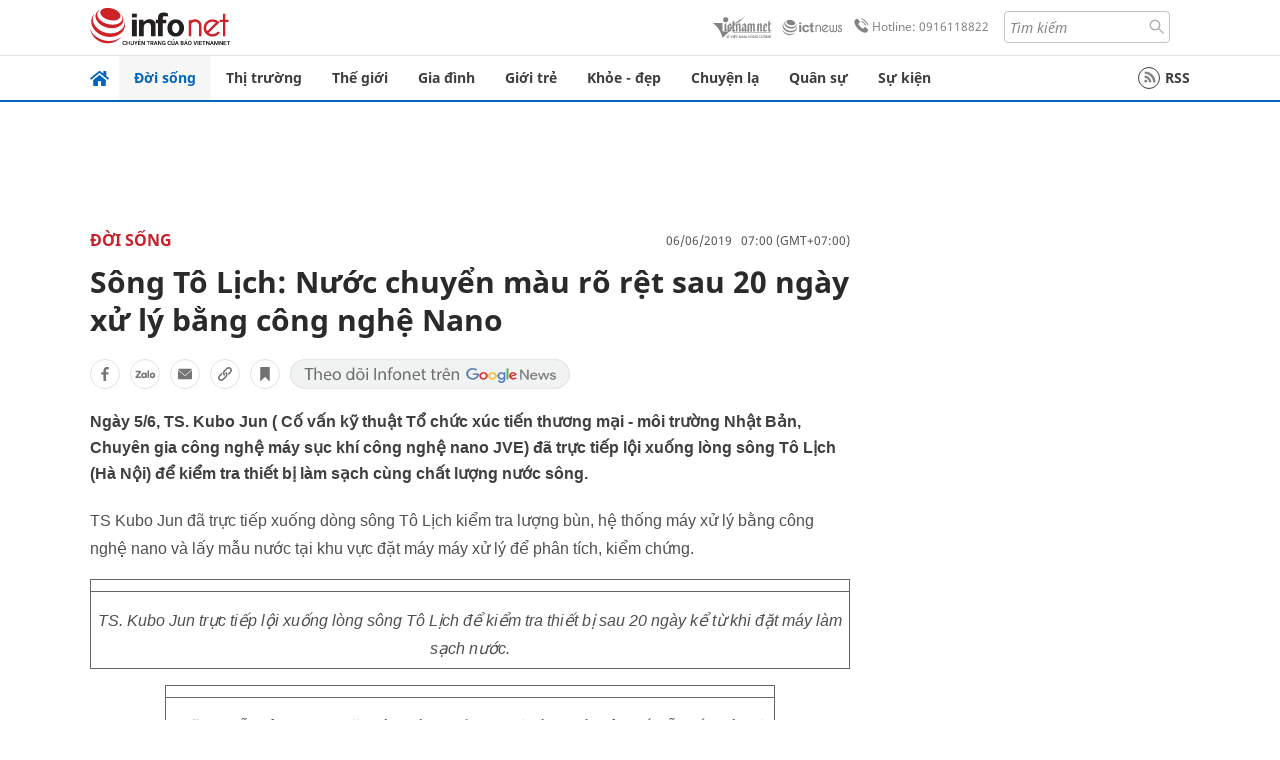

--- FILE ---
content_type: text/html
request_url: https://infonet.vietnamnet.vn/song-to-lich-nuoc-chuyen-mau-ro-ret-sau-20-ngay-xu-ly-bang-cong-nghe-nano-7927.html
body_size: 16279
content:
<!DOCTYPE html>
<html lang="vi" translate="no"><head>
    <meta charset="UTF-8">
    <meta http-equiv="Content-Type" content="text/html; charset=utf-8" />
    <meta name="viewport" content="width=device-width, initial-scale=1, minimum-scale=1, maximum-scale=1, user-scalable=1">
    <meta http-equiv="Refresh" content="1800" />
    <meta name="language" content="vietnamese" />
    <meta name="google" content="notranslate"/>
    <title>Sông Tô Lịch: Nước chuyển màu rõ rệt sau 20 ngày xử lý bằng công nghệ Nano</title>
    <meta name="description" content="nước sông tô lịch,công nghệ nano" />
    <meta name="keywords" content="nước sông tô lịch,công nghệ nano" />
    <meta name="news_keywords" content="nước sông tô lịch,công nghệ nano" />
    <link rel="alternate" media="handheld" href="https://infonet.vietnamnet.vn/song-to-lich-nuoc-chuyen-mau-ro-ret-sau-20-ngay-xu-ly-bang-cong-nghe-nano-7927.html" />
    <link id="canonical" rel="canonical" href="https://infonet.vietnamnet.vn/song-to-lich-nuoc-chuyen-mau-ro-ret-sau-20-ngay-xu-ly-bang-cong-nghe-nano-7927.html" />    
    <meta property="fb:pages" content="216277195110014" />
    <meta property="fb:app_id" content="477487416263629" />
    <meta property="og:type" content="article" />
    <meta property="og:title" content="Sông Tô Lịch: Nước chuyển màu rõ rệt sau 20 ngày xử lý bằng công nghệ Nano" itemprop="name" />
    <meta property="og:description" content="nước sông tô lịch,công nghệ nano" itemprop="description" />
    <meta property="og:url" content="https://infonet.vietnamnet.vn/song-to-lich-nuoc-chuyen-mau-ro-ret-sau-20-ngay-xu-ly-bang-cong-nghe-nano-7927.html" />
    <meta property="og:image" content="https://vnn-imgs-a1.vgcloud.vn/img.infonet.vn/w660/Uploaded/2020/huoobun/2019_06_05/infonet_1.jpg?width=0&s=PvZQfTaLIb2tj-1YLQ9tXg" />

    <meta property="og:site_name" content="Infonet News" />
    <meta property="article:publisher" content="https://www.facebook.com/infonet.vietnamnet.vn" />
    <meta property="article:author" content="https://www.facebook.com/infonet.vietnamnet.vn" />
    <meta name="vnn_category_alias" content="home" />
    <meta name="vnn_domain" content="https://infonet.vietnamnet.vn" />
    <meta name="REVISIT-AFTER" content="1 DAYS" />
    <meta name="RATING" content="GENERAL" />
    <meta name="DC.title" content="Chuyên trang Infonet Báo VietnamNet" />
    <meta name="google-site-verification" content="T0fsyz7y2VTfHfmaNwV3rjMXPhLOSNXfY93pMqnD5NQ" />
    <meta name="author" content="VietNamNet News" />
    <meta name="copyright" content="Copyright (c) 2022 VietNamNet News" />
    <meta name="geo.region" content="VN-HN" />
    <meta name="geo.placename" content="Hà Nội" />
    <meta name="geo.position" content="21.013835;105.831653" />
    <meta name="ICBM" content="21.013835, 105.831653" />
    <link href="https://plus.google.com/101087442200438387860" rel="publisher" />
    <meta name="apple-mobile-web-app-capable" content="yes" />
            <meta name="robots" content="noarchive, max-snippet:-1, max-image-preview:large, max-video-preview:-1" />
    <link type="image/x-icon" href="https://static.vnncdn.net/ico/infonet/favicon.ico" rel="shortcut icon">
    <!-- iPad icons -->
    <link rel="apple-touch-icon-precomposed" href="https://res-files.vnncdn.net/files/2022/7/4/72x72.png" sizes="72x72">
    <link rel="apple-touch-icon-precomposed" href="https://res-files.vnncdn.net/files/2022/7/4/114x114.png" sizes="144x144">
    <!-- iPhone and iPod touch icons -->
    <link rel="apple-touch-icon-precomposed" href="https://res-files.vnncdn.net/files/2022/7/4/57x57.png" sizes="57x57">
    <link rel="apple-touch-icon-precomposed" href="https://res-files.vnncdn.net/files/2022/7/4/114x114.png" sizes="114x114">
    <!-- Nokia Symbian -->
    <link rel="nokia-touch-icon" href="https://res-files.vnncdn.net/files/2022/7/4/57x57.png">
    <!-- Android icon precomposed so it takes precedence -->
    <link rel="apple-touch-icon-precomposed" href="https://res-files.vnncdn.net/files/2022/7/4/114x114.png" sizes="1x1">
    
    <script c="layout" src="https://res-files.vnncdn.net/files/jquerymin-9.js"></script>
    <link c="layout" href="https://res-files.vnncdn.net/files/init-fonts-5.css" rel="stylesheet">
    <link vnn="vnncss" rel="stylesheet" href="https://res2-files.vnncdn.net/vps_jscss/000001/000004/2024/5/18/css-6a0989bccac24d73a173e8004349d516-desktop-238-13.css?s=n9gPyXk1bbesLLdDARAuZA" />
    <!-- BEGIN COMPONENT:: COMPONENT647043 -->
<meta name="facebook-domain-verification" content="hglxi8yxtryo7hdqfofu5r1ax3hauq" />
<meta http-equiv="x-dns-prefetch-control" content="on">
<link rel="dns-prefetch" href="https://info-imgs.vgcloud.vn">
<link rel="dns-prefetch" href="https://res2-files.vnncdn.net">
<link rel="dns-prefetch" href="https://res-files.vnncdn.net">
<link rel="dns-prefetch" href="https://account.vietnamnet.vn">
<link rel="dns-prefetch" href="https://static.vnncdn.net/">
<link rel="dns-prefetch" href="https://static2-images.vnncdn.net/">
<link rel="dns-prefetch" href="https://static-images.vnncdn.net/">
<link rel="dns-prefetch" href="https://img.vietnamnetad.vn">
<link rel="dns-prefetch" href="https://tracking.vietnamnetad.vn">
<link rel="dns-prefetch" href="https://log.vietnamnetad.vn">
<link rel="dns-prefetch" href="https://www.google-analytics.com">
<link rel="dns-prefetch" href="https://2sao.vietnamnetjsc.vn">
<link rel="dns-prefetch" href="https://ttol.vietnamnetjsc.vn">
<link rel="dns-prefetch" href="https://api4mb.2sao.vn">
<link rel="dns-prefetch" href="https://api4mb.tintuconline.com.vn">
<link rel="dns-prefetch" href="https://vads.net.vn">
<link rel="dns-prefetch" href="https://log.vads.net.vn">
<link rel="dns-prefetch" href="https://adservice.google.com">
<link rel="dns-prefetch" href="https://adservice.google.com.vn">
<link rel="dns-prefetch" href="https://fonts.googleapis.com">
<link rel="dns-prefetch" href="https://fonts.gstatic.com">
<link rel="dns-prefetch" href="https://www.googletagmanager.com">
<link rel="dns-prefetch" href="https://www.google-analytics.com">
<link rel="dns-prefetch" href="https://pagead2.googlesyndication.com">
<link rel="dns-prefetch" href="https://media1.admicro.vn">
<link rel="dns-prefetch" href="https://lg1.logging.admicro.vn">
<link rel="dns-prefetch" href="https://tracking.vnncdn.net">
<link rel="dns-prefetch" href="https://track-srv.vietnamnet.vn">

    <!-- Global site tag (gtag.js) - Google Analytics -->
    <script async="" src="https://www.googletagmanager.com/gtag/js?id=G-67W5GJDHHQ"></script>
    <script>
    window.dataLayer = window.dataLayer || [];
    function gtag(){dataLayer.push(arguments);}
    gtag('js', new Date());
    gtag('config', 'G-67W5GJDHHQ', {
        'page_path': '/doi-song/song-to-lich-nuoc-chuyen-mau-ro-ret-sau-20-ngay-xu-ly-bang-cong-nghe-nano-7927.html' + window.location.search
    });
    </script>
    <script type="text/javascript">
        var _gaq = _gaq || [];
        _gaq.push(['_setAccount', 'UA-100237675-5']);
        _gaq.push(['_trackPageview', '/doi-song/song-to-lich-nuoc-chuyen-mau-ro-ret-sau-20-ngay-xu-ly-bang-cong-nghe-nano-7927.html' + window.location.search], ['_trackPageLoadTime']);
        (function () {
            var ga = document.createElement('script'); ga.type = 'text/javascript'; ga.async = true;
            ga.src = ('https:' == document.location.protocol ? 'https://ssl' : 'http://www') + '.google-analytics.com/ga.js';
            var s = document.getElementsByTagName('script')[0]; s.parentNode.insertBefore(ga, s);
        })();
    </script>
    <script type="application/ld+json">
    {
        "@context": "http://schema.org",
        "@type": "BreadcrumbList",
        "itemListElement": [{
        "@type": "ListItem",
        "position": 1,
        "item": "https://infonet.vietnamnet.vn",
        "name": "Trang chủ"
        }
        
,{"@type": "ListItem","position": 2,"name": "Đời sống","item": "https://infonet.vietnamnet.vn/doi-song"}]
    }
    </script> 
    <script type="application/ld+json">
    {
        "@context": "http://schema.org",
        "@type": "NewsArticle",
        "mainEntityOfPage":{
            "@type":"WebPage",
            "@id":"https://infonet.vietnamnet.vn/song-to-lich-nuoc-chuyen-mau-ro-ret-sau-20-ngay-xu-ly-bang-cong-nghe-nano-7927.html"
        },
        "headline": "Sông Tô Lịch: Nước chuyển màu rõ rệt sau 20 ngày xử lý bằng công nghệ Nano",
        "image": {
            "@type": "ImageObject",
            "url": "https://vnn-imgs-a1.vgcloud.vn/img.infonet.vn/w660/Uploaded/2020/huoobun/2019_06_05/infonet_1.jpg?width=0&amp;s=PvZQfTaLIb2tj-1YLQ9tXg",
            "width": 700,
            "height":400
        },
        "datePublished": "2019-06-06T07:00:00.000 +07:00",
        "dateModified": "2020-02-18T15:12:32.000 +07:00",
        "author": {
            "@type": "Person",
            
        },
        "publisher": {
            "@type": "Organization",
            "name": "infonet.vietnamnet.vn",
            "logo": {
            "@type": "ImageObject",
            "url": "https://static.vnncdn.net/v1/icon/infonet-logo2.svg",
            "width": 130,
            "height": 60
            }
        },
        "description": "Ngày 5/6, TS. Kubo Jun ( Cố vấn kỹ thuật Tổ chức xúc tiến thương mại - môi trường Nhật Bản, Chuyên gia công nghệ máy sục khí công nghệ nano JVE) đã trực tiếp lội xuống lòng sông Tô Lịch (Hà Nội) để kiểm tra thiết bị làm sạch cùng chất lượng nước sông."
    }
    </script>    
<!-- Google Tag Manager -->
<script>(function(w,d,s,l,i){w[l]=w[l]||[];w[l].push({'gtm.start': new Date().getTime(),event:'gtm.js'});var f=d.getElementsByTagName(s)[0], j=d.createElement(s),dl=l!='dataLayer'?'&l='+l:'';j.async=true;j.src='https://www.googletagmanager.com/gtm.js?id='+i+dl;f.parentNode.insertBefore(j,f); })(window,document,'script','dataLayer','GTM-PXWKWZL');</script>
<!-- End Google Tag Manager -->
<script type="text/javascript">
    (function(c,l,a,r,i,t,y){
        c[a]=c[a]||function(){(c[a].q=c[a].q||[]).push(arguments)};
        t=l.createElement(r);t.async=1;t.src="https://www.clarity.ms/tag/"+i;
        y=l.getElementsByTagName(r)[0];y.parentNode.insertBefore(t,y);
    })(window, document, "clarity", "script", "gmwvo03q9o");
</script>
<script src="https://jsc.mgid.com/site/791705.js" async></script>
<!-- END COMPONENT:: COMPONENT647043 -->

    </head>
    <body>
        <!-- Google Tag Manager (noscript) -->
        <noscript><iframe src="https://www.googletagmanager.com/ns.html?id=GTM-PXWKWZL" height="0" width="0" style="display:none;visibility:hidden"></iframe></noscript>
        <!-- End Google Tag Manager (noscript) --> 
        <!-- BEGIN COMPONENT:: COMPONENT500040 -->

<!-- END COMPONENT:: COMPONENT500040 -->

        <!-- BEGIN COMPONENT:: COMPONENT5000017 -->
<input class="tracking-info" 
    data-pageid="6a0989bccac24d73a173e8004349d516" 
    data-pagetype='' 
    data-pageTitle='Sông Tô Lịch: Nước chuyển màu rõ rệt sau 20 ngày xử lý bằng công nghệ Nano'
    data-pageTitleTracking='Sông Tô Lịch: Nước chuyển màu rõ rệt sau 20 ngày xử lý bằng công nghệ Nano'
    data-pageAvatar='https://vnn-imgs-a1.vgcloud.vn/img.infonet.vn/w660/Uploaded/2020/huoobun/2019_06_05/infonet_1.jpg?width=0&s=PvZQfTaLIb2tj-1YLQ9tXg'
    data-detailpage='{&quot;articlePublishDate&quot;:&quot;2019-06-06T07:00:00&quot;,&quot;articleTimeToRead&quot;:1,&quot;articleMainCategory&quot;:{&quot;url&quot;:&quot;https://infonet.vietnamnet.vn/doi-song&quot;,&quot;id&quot;:&quot;00FWWY&quot;,&quot;name&quot;:&quot;&#x110;&#x1EDD;i s&#x1ED1;ng&quot;},&quot;articleDisplayType&quot;:{&quot;id&quot;:&quot;1&quot;,&quot;name&quot;:&quot;B&#xE0;i th&#x1B0;&#x1EDD;ng&quot;},&quot;userNeedGroup&quot;:{},&quot;userNeed&quot;:{&quot;id&quot;:&quot;&quot;},&quot;articleCategories&quot;:[{&quot;url&quot;:&quot;https://infonet.vietnamnet.vn/doi-song&quot;,&quot;id&quot;:&quot;00FWWY&quot;,&quot;name&quot;:&quot;&#x110;&#x1EDD;i s&#x1ED1;ng&quot;}],&quot;pageId&quot;:&quot;7927&quot;,&quot;pageType&quot;:1,&quot;pageAvatar&quot;:&quot;https://vnn-imgs-a1.vgcloud.vn/img.infonet.vn/w660/Uploaded/2020/huoobun/2019_06_05/infonet_1.jpg?width=0&amp;s=PvZQfTaLIb2tj-1YLQ9tXg&quot;,&quot;pageTitle&quot;:&quot;S&#xF4;ng T&#xF4; L&#x1ECB;ch: N&#x1B0;&#x1EDB;c chuy&#x1EC3;n m&#xE0;u r&#xF5; r&#x1EC7;t sau 20 ng&#xE0;y x&#x1EED; l&#xFD; b&#x1EB1;ng c&#xF4;ng ngh&#x1EC7; Nano&quot;,&quot;pageTitleTracking&quot;:&quot;S&#xF4;ng T&#xF4; L&#x1ECB;ch: N&#x1B0;&#x1EDB;c chuy&#x1EC3;n m&#xE0;u r&#xF5; r&#x1EC7;t sau 20 ng&#xE0;y x&#x1EED; l&#xFD; b&#x1EB1;ng c&#xF4;ng ngh&#x1EC7; Nano&quot;}' 
    data-response-status="200"
    data-async-zone=""
    type="hidden" 
/>

<!-- END COMPONENT:: COMPONENT5000017 -->

        <div class="wrapper">
            <!-- BEGIN COMPONENT:: COMPONENT581043 -->
<!-- <script type="text/javascript" src="https://img.vietnamnetad.vn/vadsv2/vadscore.v20.js"></script> -->
<input type="hidden" vadscore-url="https://img.vietnamnetad.vn/vadsv2/vadscore.v26.js">
<div class="ads-mobile ">
    <div id="adzone39" class="vmcadszone mobile banner-top-mashead" data="https://vads.net.vn/Ad?z=39&w=8&domain={p}&isvast=0"></div>
</div>
<!-- END COMPONENT:: COMPONENT581043 -->

            
<!-- BEGIN COMPONENT:: COMPONENT500037 -->
<div class="bg-white border-[#e2e2e2] border-b-1"> 
    <header class="header">
        <div class="header-left">
            <a href="javascript:void(0)" title="menu" class="header-menu-mb open-mega">
                <img width="20" src="https://static.vnncdn.net/v1/icon/menu-center.svg" alt="icon">
            </a>
            <a href="/" class="header-logo-infonet" data-utm-source="#vnn_source=trangchu&vnn_medium=logo-top">
                <img width="140" height="39" src="https://static.vnncdn.net/v1/icon/infonet-logo2.svg" alt="Logo InfoNet">
            </a>
        </div>
        <div class="header-list">
            <a target="_blank" href="https://vietnamnet.vn/" class="header-logo-vnn">
            </a>
            <a target="_blank" href="https://ictnews.vietnamnet.vn/" class="header-logo-ict">
            </a>
            <a href="tel:0916118822" class="header-hotline">
                <img width="30" src="https://static.vnncdn.net/v1/icon/infonet/hotline-gray.svg" alt="icon">
                Hotline: 0916118822
            </a>
            <form action="/tim-kiem" class="header-form rounded-4">
                <input name="q" placeholder="Tìm kiếm" type="text">
                <button type="submit" style="border: transparent;">
                    <img width="15" height="15" src="https://res-files.vnncdn.net/files/2022/7/9/search.svg" alt="icon">
                </button>
            </form>
            <div id="vnnid-topbar" class="header-account" ></div>
        </div>
    </header>
</div>
<!-- END COMPONENT:: COMPONENT500037 -->
<!-- BEGIN COMPONENT:: COMPONENT500038 -->
    <div class="mega-infonet">  
        <div class="mega-top">
            <div class="mega-top__close close-menu">
                <a href="javascript:void(0)">
                    <img src="https://static.vnncdn.net/v1/icon/cancel-mobile.svg" alt="Icon">
                </a>
            </div>
            <div class="mega-top__logo">
                <a href="/">
                    <img src="https://static.vnncdn.net/v1/icon/infonet/Infonet.svg" alt="logo">
                </a>
            </div>
            <div class="mega-top__user">
                
            </div>
        </div>
        <div class="mega-main">
            <div class="mega-form">
                <form action="/tim-kiem">
                    <input name="q" type="text" placeholder="Tìm kiếm">
                    <button type="submit">
                        <img class="icon" src="https://static.vnncdn.net/v1/icon/search.png" alt="Icon">
                    </button>
                </form>
            </div>
            <div class="mega-list">
                <ul>
                            <li>
                                <a href="/doi-song" title="Đời sống" data-utm-source="#vnn_source=trangchu&vnn_medium=menu">
                                        <img src="https://res-files.vnncdn.net/files/2022/7/6/doi-song.svg" alt="Đời sống">
                                    <span>Đời sống</span>
                                </a>
                            </li>
                            <li>
                                <a href="/thi-truong" title="Thị trường" data-utm-source="#vnn_source=trangchu&vnn_medium=menu">
                                        <img src="https://res-files.vnncdn.net/files/2022/7/6/thi-truong.svg" alt="Thị trường">
                                    <span>Thị trường</span>
                                </a>
                            </li>
                            <li>
                                <a href="/the-gioi" title=" Thế giới" data-utm-source="#vnn_source=trangchu&vnn_medium=menu">
                                        <img src="https://res-files.vnncdn.net/files/2022/7/6/the-gioi.svg" alt=" Thế giới">
                                    <span> Thế giới</span>
                                </a>
                            </li>
                            <li>
                                <a href="/gia-dinh" title="Gia đình" data-utm-source="#vnn_source=trangchu&vnn_medium=menu">
                                        <img src="https://res-files.vnncdn.net/files/2022/7/6/gia-dinh.svg" alt="Gia đình">
                                    <span>Gia đình</span>
                                </a>
                            </li>
                            <li>
                                <a href="/gioi-tre" title="Giới trẻ" data-utm-source="#vnn_source=trangchu&vnn_medium=menu">
                                        <img src="https://res-files.vnncdn.net/files/2022/7/6/gioi-tre.svg" alt="Giới trẻ">
                                    <span>Giới trẻ</span>
                                </a>
                            </li>
                            <li>
                                <a href="/khoe-dep" title=" Khỏe - đẹp" data-utm-source="#vnn_source=trangchu&vnn_medium=menu">
                                        <img src="https://res-files.vnncdn.net/files/2022/7/6/khoe-dep.svg" alt=" Khỏe - đẹp">
                                    <span> Khỏe - đẹp</span>
                                </a>
                            </li>
                            <li>
                                <a href="/chuyen-la" title="Chuyện lạ" data-utm-source="#vnn_source=trangchu&vnn_medium=menu">
                                        <img src="https://res-files.vnncdn.net/files/2022/7/6/chuyen-la.svg" alt="Chuyện lạ">
                                    <span>Chuyện lạ</span>
                                </a>
                            </li>
                            <li>
                                <a href="/quan-su" title="Quân sự" data-utm-source="#vnn_source=trangchu&vnn_medium=menu">
                                        <img src="https://res-files.vnncdn.net/files/2022/7/6/quan-su.svg" alt="Quân sự">
                                    <span>Quân sự</span>
                                </a>
                            </li>
                            <li>
                                <a href="/su-kien" title="Sự kiện" data-utm-source="#vnn_source=trangchu&vnn_medium=menu">
                                        <img src="https://res-files.vnncdn.net//files/2022/7/6/event.svg" alt="Sự kiện">
                                    <span>Sự kiện</span>
                                </a>
                            </li>
                </ul>
            </div>
        </div>
    </div>
    <div class="nav-wrapper togglePinTop">
        <div class="nav">
            <a href="/" class="nav-home">
                <img src="https://static.vnncdn.net/v1/icon/infonet/home.png" alt="">
            </a>
            <div class="nav-swiper">
                <ul class="nav-menu swiper-wrapper">
                            <li class="swiper-slide">
                                <a data-utm-source="#vnn_source=trangchu&vnn_medium=menu-top" href="/doi-song" title="Đời sống">Đời sống</a>
                                    <ul class="sub-menu">
                                            <li><a data-utm-source="#vnn_source=trangchu&vnn_medium=menu-top" href="/doi-song/nhip-song" title="Nhịp sống">Nhịp sống</a></li>
                                            <li><a data-utm-source="#vnn_source=trangchu&vnn_medium=menu-top" href="/doi-song/doi-thuong" title="Đời thường">Đời thường</a></li>
                                            <li><a data-utm-source="#vnn_source=trangchu&vnn_medium=menu-top" href="/doi-song/thoi-tiet" title="Thời tiết">Thời tiết</a></li>
                                            <li><a data-utm-source="#vnn_source=trangchu&vnn_medium=menu-top" href="/doi-song/an-toan-giao-thong" title="An toàn giao thông">An toàn giao thông</a></li>
                                            <li><a data-utm-source="#vnn_source=trangchu&vnn_medium=menu-top" href="/doi-song/nguoi-viet-bon-phuong" title="Người Việt Bốn Phương">Người Việt Bốn Phương</a></li>
                                    </ul>
                            </li>
                            <li class="swiper-slide">
                                <a data-utm-source="#vnn_source=trangchu&vnn_medium=menu-top" href="/thi-truong" title="Thị trường">Thị trường</a>
                                    <ul class="sub-menu">
                                            <li><a data-utm-source="#vnn_source=trangchu&vnn_medium=menu-top" href="/thi-truong/thi-truong-24h" title="Thị trường 24h">Thị trường 24h</a></li>
                                            <li><a data-utm-source="#vnn_source=trangchu&vnn_medium=menu-top" href="/thi-truong/startup" title="Startup">Startup</a></li>
                                            <li><a data-utm-source="#vnn_source=trangchu&vnn_medium=menu-top" href="/thi-truong/tien-cua-toi" title="Tiền của tôi">Tiền của tôi</a></li>
                                            <li><a data-utm-source="#vnn_source=trangchu&vnn_medium=menu-top" href="/thi-truong/nha-dat" title="Nhà đất">Nhà đất</a></li>
                                    </ul>
                            </li>
                            <li class="swiper-slide">
                                <a data-utm-source="#vnn_source=trangchu&vnn_medium=menu-top" href="/the-gioi" title=" Thế giới"> Thế giới</a>
                                    <ul class="sub-menu">
                                            <li><a data-utm-source="#vnn_source=trangchu&vnn_medium=menu-top" href="/the-gioi/tin-moi" title="Tin mới">Tin mới</a></li>
                                            <li><a data-utm-source="#vnn_source=trangchu&vnn_medium=menu-top" href="/the-gioi/binh-luan" title="Bình luận">Bình luận</a></li>
                                            <li><a data-utm-source="#vnn_source=trangchu&vnn_medium=menu-top" href="/the-gioi/lanh-dao-tre" title="Lãnh đạo trẻ">Lãnh đạo trẻ</a></li>
                                            <li><a data-utm-source="#vnn_source=trangchu&vnn_medium=menu-top" href="/the-gioi/guong-mat-quoc-te" title="Gương mặt quốc tế">Gương mặt quốc tế</a></li>
                                    </ul>
                            </li>
                            <li class="swiper-slide">
                                <a data-utm-source="#vnn_source=trangchu&vnn_medium=menu-top" href="/gia-dinh" title="Gia đình">Gia đình</a>
                                    <ul class="sub-menu">
                                            <li><a data-utm-source="#vnn_source=trangchu&vnn_medium=menu-top" href="/gia-dinh/chuyen-nha" title="Chuyện nhà">Chuyện nhà</a></li>
                                            <li><a data-utm-source="#vnn_source=trangchu&vnn_medium=menu-top" href="/gia-dinh/cung-con-truong-thanh" title="Cùng con trưởng thành">Cùng con trưởng thành</a></li>
                                            <li><a data-utm-source="#vnn_source=trangchu&vnn_medium=menu-top" href="/gia-dinh/tu-van" title="Tư vấn">Tư vấn</a></li>
                                    </ul>
                            </li>
                            <li class="swiper-slide">
                                <a data-utm-source="#vnn_source=trangchu&vnn_medium=menu-top" href="/gioi-tre" title="Giới trẻ">Giới trẻ</a>
                                    <ul class="sub-menu">
                                            <li><a data-utm-source="#vnn_source=trangchu&vnn_medium=menu-top" href="/gioi-tre/tai-nang-tre" title="Tài năng trẻ">Tài năng trẻ</a></li>
                                            <li><a data-utm-source="#vnn_source=trangchu&vnn_medium=menu-top" href="/gioi-tre/hoc-duong" title="Học đường">Học đường</a></li>
                                            <li><a data-utm-source="#vnn_source=trangchu&vnn_medium=menu-top" href="/gioi-tre/nong-tren-mang" title="Nóng trên mạng">Nóng trên mạng</a></li>
                                    </ul>
                            </li>
                            <li class="swiper-slide">
                                <a data-utm-source="#vnn_source=trangchu&vnn_medium=menu-top" href="/khoe-dep" title=" Khỏe - đẹp"> Khỏe - đẹp</a>
                                    <ul class="sub-menu">
                                            <li><a data-utm-source="#vnn_source=trangchu&vnn_medium=menu-top" href="/khoe-dep/suc-khoe" title="Sức khỏe">Sức khỏe</a></li>
                                            <li><a data-utm-source="#vnn_source=trangchu&vnn_medium=menu-top" href="/khoe-dep/dan-ong" title="Đàn ông">Đàn ông</a></li>
                                            <li><a data-utm-source="#vnn_source=trangchu&vnn_medium=menu-top" href="/khoe-dep/phu-nu-dep" title="Phụ nữ đẹp">Phụ nữ đẹp</a></li>
                                    </ul>
                            </li>
                            <li class="swiper-slide">
                                <a data-utm-source="#vnn_source=trangchu&vnn_medium=menu-top" href="/chuyen-la" title="Chuyện lạ">Chuyện lạ</a>
                                    <ul class="sub-menu">
                                            <li><a data-utm-source="#vnn_source=trangchu&vnn_medium=menu-top" href="/chuyen-la/chuyen-bon-phuong" title="Chuyện bốn phương">Chuyện bốn phương</a></li>
                                            <li><a data-utm-source="#vnn_source=trangchu&vnn_medium=menu-top" href="/chuyen-la/du-lich" title="Du lịch">Du lịch</a></li>
                                    </ul>
                            </li>
                            <li class="swiper-slide">
                                <a data-utm-source="#vnn_source=trangchu&vnn_medium=menu-top" href="/quan-su" title="Quân sự">Quân sự</a>
                                    <ul class="sub-menu">
                                            <li><a data-utm-source="#vnn_source=trangchu&vnn_medium=menu-top" href="/quan-su/tin-moi-nhat" title="Tin mới nhất">Tin mới nhất</a></li>
                                            <li><a data-utm-source="#vnn_source=trangchu&vnn_medium=menu-top" href="/quan-su/cong-nghe-quan-su" title="Công nghệ quân sự">Công nghệ quân sự</a></li>
                                            <li><a data-utm-source="#vnn_source=trangchu&vnn_medium=menu-top" href="/quan-su/ho-so-mat" title="Hồ sơ mật">Hồ sơ mật</a></li>
                                    </ul>
                            </li>
                            <li class="swiper-slide">
                                <a data-utm-source="#vnn_source=trangchu&vnn_medium=menu-top" href="/su-kien" title="Sự kiện">Sự kiện</a>
                            </li>
                </ul>

                <ul class="nav-right">
                    <li class="rss">
                        <a href="/rss">
                            <span class="icon-rss"></span>
                            RSS
                        </a>
                    </li>
                </ul>
            </div>
            <div class="nav-btn">
                <span class="next menu-next"></span>
                <span class="pre menu-pre"></span>
            </div>
        </div>
    </div>
<!-- END COMPONENT:: COMPONENT500038 -->
            

            <!-- BEGIN COMPONENT:: COMPONENT506043 -->
<div class="mx-auto ads-desktop mt-20">
    <div class="vmcadszone mt-20 desktop" id="adzone1" data="https://vads.net.vn/Ad?z=1&w=8&domain={p}&isvast=0" style="min-height: 90px; max-height:250px; overflow:hidden"></div>
</div>
<!-- END COMPONENT:: COMPONENT506043 -->


            <!-- BEGIN COMPONENT:: COMPONENT602043 -->

<!-- END COMPONENT:: COMPONENT602043 -->


<!-- BEGIN COMPONENT:: COMPONENT752043 -->

<!-- END COMPONENT:: COMPONENT752043 -->


<!-- BEGIN COMPONENT:: COMPONENT755043 -->

<!-- END COMPONENT:: COMPONENT755043 -->


                <div class="main bg-white py-20">
                    <!-- BEGIN COMPONENT:: COMPONENT599043 -->

        <script>
            window.vnnads = {
                url:'https://infonet.vietnamnet.vn/'+'infonet-doi-song'
            };
        </script>


<input type="hidden" class="vnn-user-info"/>
<input type="hidden" id="infoConfigGlobalId" data-url-main-cate="/doi-song" data-objectid="7927" data-categoryid="00FWWY" data-pageid="6a0989bccac24d73a173e8004349d516" data-componentid="COMPONENT599043" data-websiteid="000004" data-catname="chitiet">
<!-- navcontrols -->
<!-- BEGIN COMPONENT:: COMPONENT791043 -->
<!-- nav controls text and share :  -->
    <div class="nav__controls">
        <div class="nav__controls-menu">
           <div class="nav__controls-main-left">
                <button class="btn-controll__menu">
                    <img src="https://static.vnncdn.net/v1/icon/menu.svg" alt="iconmenu">
                </button>
            </div>
            <div class="nav__controls-group-action">
                <!-- comment -->
                    <button class="comment__social">
                        <img src="https://static.vnncdn.net/v1/icon/chat.svg" alt="icon">
                        <img class="dot emptyComment" src=" https://static.vnncdn.net/v1/icon/circle.svg" alt="icon">
                    </button>
                <!-- vote -->
                <!-- <button class="vote__social"><span class="like-number"></span></button> -->
                <!-- share -->
                <button class="share__social"></button>
                <!-- bookmark -->
                <button class="bookmark__social"></button>
                <button class="text__range">Aa</button>
            </div>
        </div>
        <div class="nav__controls-share">
            <!-- share facebook -->
            <button data-url="/song-to-lich-nuoc-chuyen-mau-ro-ret-sau-20-ngay-xu-ly-bang-cong-nghe-nano-7927.html" data-type="facebook" title="Chia sẻ với Facebook" class="share__facebook">
                <img src="https://static.vnncdn.net/v1/icon/icon-share-link-facebook.svg" alt="share facebook">
                Facebook
            </button>
            <!-- share zalo -->
            <button data-title="S&#xF4;ng T&#xF4; L&#x1ECB;ch: N&#x1B0;&#x1EDB;c chuy&#x1EC3;n m&#xE0;u r&#xF5; r&#x1EC7;t sau 20 ng&#xE0;y x&#x1EED; l&#xFD; b&#x1EB1;ng c&#xF4;ng ngh&#x1EC7; Nano" data-url="/song-to-lich-nuoc-chuyen-mau-ro-ret-sau-20-ngay-xu-ly-bang-cong-nghe-nano-7927.html" title="Chia sẻ với Zalo" data-type="zalo" class="share__zalo">
                <img src="https://static.vnncdn.net/v1/icon/zalo-unactive-mobile%20.svg" alt="share zalo">
                <div class="zalo-share-button" data-href="" data-oaid="579745863508352884" data-layout="4" data-color="blue" data-customize="true"></div>
                Zalo
            </button>
            <!-- share email  -->
            <button data-title="S&#xF4;ng T&#xF4; L&#x1ECB;ch: N&#x1B0;&#x1EDB;c chuy&#x1EC3;n m&#xE0;u r&#xF5; r&#x1EC7;t sau 20 ng&#xE0;y x&#x1EED; l&#xFD; b&#x1EB1;ng c&#xF4;ng ngh&#x1EC7; Nano" data-type="email" data-url="/song-to-lich-nuoc-chuyen-mau-ro-ret-sau-20-ngay-xu-ly-bang-cong-nghe-nano-7927.html" title="Chia sẻ với Email" class="share__email">
                <img src="https://static.vnncdn.net/v1/icon/icon-share-link-email.svg" alt="share email">
                Email
            </button>
            <!-- copy content -->
            <button class="copy__url" data-copy="/song-to-lich-nuoc-chuyen-mau-ro-ret-sau-20-ngay-xu-ly-bang-cong-nghe-nano-7927.html" title="Sao chép liên kết">
                <img src="https://static.vnncdn.net/v1/icon/icon-link-share-copy-link.svg" alt="">
                <span>Sao chép liên kết</span>
            </button>
        </div>
        <div class="nav__controls-text">
            <span class="text-left">Aa</span>
            <input min="100" max="135" value="25" type="range" step="0.5" id="rangeSlideId">
            <span class="text-right">Aa</span>
        </div>
    </div>
<!-- END COMPONENT:: COMPONENT791043 -->



    <div class="container lg:grid-cols-1">
        <div class="container__left">
            
                <div class="bread-crumb__detail mb-15">
                    <ul class="bread-crumb__detail-list">
                        <li class="bread-crumb__detail-list--item">
                            <a href="/">
                                <img class="icon-home" src="https://static.vnncdn.net/v1/icon/home_mobile.svg"
                                    alt="icon">
                            </a>
                        </li>
                            <li class="bread-crumb__detail-list--item">
                                <a href="/doi-song" title="Đời sống">
                                   Đời sống
                                </a>
                            </li>
                    </ul>

                        <div class="bread-crumb__detail-time">
                            <p> 06/06/2019   07:00 (GMT+07:00)</p>
                        </div>
                </div>

            <div class="contentDetail">

                <h1 class="contentDetail-title">Sông Tô Lịch: Nước chuyển màu rõ rệt sau 20 ngày xử lý bằng công nghệ Nano</h1>
                


                <div class="controll__box share-link mt-20 mb-20">
                    <!-- actions -->
                    <!-- <a class="newFeature__iconLink vote__social like" title="Like bài viết" href="#like" data-type="like" data-url="/song-to-lich-nuoc-chuyen-mau-ro-ret-sau-20-ngay-xu-ly-bang-cong-nghe-nano-7927.html">
                        <span class="img img-like"></span>
                        <span class="like-number"></span>
                    </a> -->
                    <!-- share facebook -->
                    <a class="newFeature__iconLink" title="Chia sẻ bài viết lên facebook" href="#facebook" data-url="/song-to-lich-nuoc-chuyen-mau-ro-ret-sau-20-ngay-xu-ly-bang-cong-nghe-nano-7927.html" data-type="facebook">
                        <span class="img img-facebook"></span>
                    </a>
                    <!-- share zalo -->
                    <a class="newFeature__iconLink" title="Chia sẻ bài viết lên zalo" href="#zalo" data-title="S&#xF4;ng T&#xF4; L&#x1ECB;ch: N&#x1B0;&#x1EDB;c chuy&#x1EC3;n m&#xE0;u r&#xF5; r&#x1EC7;t sau 20 ng&#xE0;y x&#x1EED; l&#xFD; b&#x1EB1;ng c&#xF4;ng ngh&#x1EC7; Nano" data-url="/song-to-lich-nuoc-chuyen-mau-ro-ret-sau-20-ngay-xu-ly-bang-cong-nghe-nano-7927.html" data-type="zalo">
                        <div class="zalo-share-button" data-href="" data-oaid="579745863508352884" data-layout="4" data-color="blue" data-customize="true"></div>
                        <span class="img img-zalo"></span>
                    </a>
                    <!-- share email -->
                    <a class="newFeature__iconLink" title="Chia sẻ bài viết lên email" href="#email" data-title="Sông Tô Lịch: Nước chuyển màu rõ rệt sau 20 ngày xử lý bằng công nghệ Nano" data-url="/song-to-lich-nuoc-chuyen-mau-ro-ret-sau-20-ngay-xu-ly-bang-cong-nghe-nano-7927.html" data-type="email">
                        <span class="img img-email"></span>
                    </a>
                    <a class="newFeature__iconLink tooltip" href="#share" title="Sao chép liên kết" data-url="/song-to-lich-nuoc-chuyen-mau-ro-ret-sau-20-ngay-xu-ly-bang-cong-nghe-nano-7927.html" data-type="share">
                        <span class="tooltiptext" id="myTooltip">Sao chép liên kết</span>
                        <span class="img img-share"></span>
                    </a>
                    <!-- setup date -->
                    <div class="publish-date">06/06/2019  -  07:00</div>
                    <a class="newFeature__iconLink bookmark__social bookmark" href="#bookmark" title="Lưu bài viết">
                        <span class="img img-bookmark"></span>
                    </a>
                    <a class="gg_news" rel="noopener nofollow" target="_blank" href="https://news.google.com/publications/CAAqBwgKMMjdsAsw1fjHAw?hl=vi&gl=VN&ceid=VN%3Avi">
                        <img src="https://static.vnncdn.net/v1/icon/button-theodoi-desktop-250x30-2-01.svg" alt="">
                    </a>
                </div>
                <div class="contentDetail-sapo">Ngày 5/6, TS. Kubo Jun ( Cố vấn kỹ thuật Tổ chức xúc tiến thương mại - môi trường Nhật Bản, Chuyên gia công nghệ máy sục khí công nghệ nano JVE) đã trực tiếp lội xuống lòng sông Tô Lịch (Hà Nội) để kiểm tra thiết bị làm sạch cùng chất lượng nước sông.</div>

                <div class="contentDetail__main">
 <!-- Normal -->
                            <div class="contentDetail__main-reading" id="maincontent">
                                <p> TS Kubo Jun&nbsp;đã trực tiếp xuống dòng sông Tô Lịch kiểm tra lượng bùn, hệ thống máy xử lý bằng công nghệ nano và lấy mẫu nước tại khu vực đặt máy máy xử lý để phân tích, kiểm chứng.</p><table class="image"><tbody><tr><td><center><picture><!--[if IE 9]><video style="display: none;"><![endif]--><source data-srcset="https://vnn-imgs-a1.vgcloud.vn/img2.infonet.vn/w800/Uploaded/2020/huoobun/2019_06_05/infonet_1.jpg?width=0&amp;s=8EQFxP4Mz6z87xyI7aZqag" media="--large"><!--[if IE 9]></video><![endif]--><img src="[data-uri]" data-original="https://vnn-imgs-a1.vgcloud.vn/img2.infonet.vn/w800/Uploaded/2020/huoobun/2019_06_05/infonet_1.jpg?width=0&amp;s=8EQFxP4Mz6z87xyI7aZqag" class="lazy v-assist-img" data-srcset="https://vnn-imgs-a1.vgcloud.vn/img2.infonet.vn/w800/Uploaded/2020/huoobun/2019_06_05/infonet_1.jpg?width=0&amp;s=8EQFxP4Mz6z87xyI7aZqag" alt="" data-thumb-small-src="https://vnn-imgs-a1.vgcloud.vn/img2.infonet.vn/w800/Uploaded/2020/huoobun/2019_06_05/infonet_1.jpg?width=260&amp;s=vWZQua1FHZVRCqxP3ZT2KQ"></picture></center></td></tr><tr><td><p class="image_desc">TS. Kubo Jun trực tiếp lội xuống lòng sông Tô Lịch để kiểm tra thiết bị sau 20 ngày kể từ khi đặt máy làm sạch nước.</p></td></tr></tbody></table><table class="image"><tbody><tr><td><center><picture><!--[if IE 9]><video style="display: none;"><![endif]--><source data-srcset="https://vnn-imgs-a1.vgcloud.vn/img2.infonet.vn/w800/Uploaded/2020/huoobun/2019_06_05/infonet_5.jpg?width=0&amp;s=xjaMebFwmol5oc5t_idqYQ" media="--large"><!--[if IE 9]></video><![endif]--><img src="[data-uri]" data-original="https://vnn-imgs-a1.vgcloud.vn/img2.infonet.vn/w800/Uploaded/2020/huoobun/2019_06_05/infonet_5.jpg?width=0&amp;s=xjaMebFwmol5oc5t_idqYQ" class="lazy v-assist-img" data-srcset="https://vnn-imgs-a1.vgcloud.vn/img2.infonet.vn/w800/Uploaded/2020/huoobun/2019_06_05/infonet_5.jpg?width=0&amp;s=xjaMebFwmol5oc5t_idqYQ" alt="" data-thumb-small-src="https://vnn-imgs-a1.vgcloud.vn/img2.infonet.vn/w800/Uploaded/2020/huoobun/2019_06_05/infonet_5.jpg?width=260&amp;s=0SNfb61GT0uPCBl7rvawsA"></picture></center></td></tr><tr><td><p class="image_desc">Những chỗ không được đặt máy, màu nước đen kịt cùng mùi hôi thối vẫn rất khó chịu.</p></td></tr></tbody></table><table class="image"><tbody><tr><td><center><picture><!--[if IE 9]><video style="display: none;"><![endif]--><source data-srcset="https://vnn-imgs-a1.vgcloud.vn/img2.infonet.vn/w800/Uploaded/2020/huoobun/2019_06_05/infonet_8.jpg?width=0&amp;s=YpZapW-W-3avhpbaBJ_ZTQ" media="--large"><!--[if IE 9]></video><![endif]--><img src="[data-uri]" data-original="https://vnn-imgs-a1.vgcloud.vn/img2.infonet.vn/w800/Uploaded/2020/huoobun/2019_06_05/infonet_8.jpg?width=0&amp;s=YpZapW-W-3avhpbaBJ_ZTQ" class="lazy v-assist-img" data-srcset="https://vnn-imgs-a1.vgcloud.vn/img2.infonet.vn/w800/Uploaded/2020/huoobun/2019_06_05/infonet_8.jpg?width=0&amp;s=YpZapW-W-3avhpbaBJ_ZTQ" alt="" data-thumb-small-src="https://vnn-imgs-a1.vgcloud.vn/img2.infonet.vn/w800/Uploaded/2020/huoobun/2019_06_05/infonet_8.jpg?width=260&amp;s=_fVEH-PzLZYRK4zb3DHK4Q"></picture></center></td></tr><tr><td><p class="image_desc">TS Kubo Jun cho biết: “Khi tôi xuống thực tế dưới lòng sông, thì mỗi bước chân tại khu vực trước và sau xử lý, độ dày của bùn là khác hoàn toàn. Màu nước và mùi các bạn cũng có thể thấy sự khác biết rất rõ”.</p></td></tr></tbody></table><table class="image"><tbody><tr><td><center><picture><!--[if IE 9]><video style="display: none;"><![endif]--><source data-srcset="https://vnn-imgs-a1.vgcloud.vn/img2.infonet.vn/w800/Uploaded/2020/huoobun/2019_06_05/infonet_2.jpg?width=0&amp;s=NCr9UoNmB75dvT_Nodp64A" media="--large"><!--[if IE 9]></video><![endif]--><img src="[data-uri]" data-original="https://vnn-imgs-a1.vgcloud.vn/img2.infonet.vn/w800/Uploaded/2020/huoobun/2019_06_05/infonet_2.jpg?width=0&amp;s=NCr9UoNmB75dvT_Nodp64A" class="lazy v-assist-img" data-srcset="https://vnn-imgs-a1.vgcloud.vn/img2.infonet.vn/w800/Uploaded/2020/huoobun/2019_06_05/infonet_2.jpg?width=0&amp;s=NCr9UoNmB75dvT_Nodp64A" alt="" data-thumb-small-src="https://vnn-imgs-a1.vgcloud.vn/img2.infonet.vn/w800/Uploaded/2020/huoobun/2019_06_05/infonet_2.jpg?width=260&amp;s=IBqdNNtpc4b2SQRbbgyI-Q"></picture></center></td></tr><tr><td><p class="image_desc">Ông Kubo Jun cho biết, khi thấy có bọt nước, tức là hệ thống vẫn đang hoạt động bình thường.</p></td></tr></tbody></table><table class="image"><tbody><tr><td><center><picture><!--[if IE 9]><video style="display: none;"><![endif]--><source data-srcset="https://vnn-imgs-a1.vgcloud.vn/img2.infonet.vn/w800/Uploaded/2020/huoobun/2019_06_05/infonet_3.jpg?width=0&amp;s=YXkB71tX0G-c2TCHTBOitQ" media="--large"><!--[if IE 9]></video><![endif]--><img src="[data-uri]" data-original="https://vnn-imgs-a1.vgcloud.vn/img2.infonet.vn/w800/Uploaded/2020/huoobun/2019_06_05/infonet_3.jpg?width=0&amp;s=YXkB71tX0G-c2TCHTBOitQ" class="lazy v-assist-img" data-srcset="https://vnn-imgs-a1.vgcloud.vn/img2.infonet.vn/w800/Uploaded/2020/huoobun/2019_06_05/infonet_3.jpg?width=0&amp;s=YXkB71tX0G-c2TCHTBOitQ" alt="" data-thumb-small-src="https://vnn-imgs-a1.vgcloud.vn/img2.infonet.vn/w800/Uploaded/2020/huoobun/2019_06_05/infonet_3.jpg?width=260&amp;s=CIIOKN4NBmUEwvQpsiMYSg"></picture></center></td></tr><tr><td><p class="image_desc">Sau khi ra kiểm tra, thấy sựthay đổi của nước (màu nước, mùi nước...) ở nơi được đặt máy xử lý khiến ông Kubo Jun càng tự tin hơn về khả năng thành công của dự án.</p></td></tr></tbody></table><table class="image"><tbody><tr><td><center><picture><!--[if IE 9]><video style="display: none;"><![endif]--><source data-srcset="https://vnn-imgs-a1.vgcloud.vn/img2.infonet.vn/w800/Uploaded/2020/huoobun/2019_06_05/infonet_10.jpg?width=0&amp;s=HJfXSiS88fwWihcwKPnLow" media="--large"><!--[if IE 9]></video><![endif]--><img src="[data-uri]" data-original="https://vnn-imgs-a1.vgcloud.vn/img2.infonet.vn/w800/Uploaded/2020/huoobun/2019_06_05/infonet_10.jpg?width=0&amp;s=HJfXSiS88fwWihcwKPnLow" class="lazy v-assist-img" data-srcset="https://vnn-imgs-a1.vgcloud.vn/img2.infonet.vn/w800/Uploaded/2020/huoobun/2019_06_05/infonet_10.jpg?width=0&amp;s=HJfXSiS88fwWihcwKPnLow" alt="" data-thumb-small-src="https://vnn-imgs-a1.vgcloud.vn/img2.infonet.vn/w800/Uploaded/2020/huoobun/2019_06_05/infonet_10.jpg?width=260&amp;s=Fqj8vWhnq4fZKaS1LG3T0w"></picture></center></td></tr><tr><td></td></tr></tbody></table><table class="image"><tbody><tr><td><center><picture><!--[if IE 9]><video style="display: none;"><![endif]--><source data-srcset="https://vnn-imgs-a1.vgcloud.vn/img2.infonet.vn/w800/Uploaded/2020/huoobun/2019_06_05/infonet_6.jpg?width=0&amp;s=OY-yq9fD9PKnpRTuCZJUbg" media="--large"><!--[if IE 9]></video><![endif]--><img src="[data-uri]" data-original="https://vnn-imgs-a1.vgcloud.vn/img2.infonet.vn/w800/Uploaded/2020/huoobun/2019_06_05/infonet_6.jpg?width=0&amp;s=OY-yq9fD9PKnpRTuCZJUbg" class="lazy v-assist-img" data-srcset="https://vnn-imgs-a1.vgcloud.vn/img2.infonet.vn/w800/Uploaded/2020/huoobun/2019_06_05/infonet_6.jpg?width=0&amp;s=OY-yq9fD9PKnpRTuCZJUbg" alt="" data-thumb-small-src="https://vnn-imgs-a1.vgcloud.vn/img2.infonet.vn/w800/Uploaded/2020/huoobun/2019_06_05/infonet_6.jpg?width=260&amp;s=TvQ8rtYI1NnNzIk6DMjSsw"></picture></center></td></tr><tr><td><p class="image_desc">Ông lấy mẫu nước ngay tạiđiểm đặt máy xử lý.</p></td></tr></tbody></table><table class="image"><tbody><tr><td><center><picture><!--[if IE 9]><video style="display: none;"><![endif]--><source data-srcset="https://vnn-imgs-a1.vgcloud.vn/img2.infonet.vn/w800/Uploaded/2020/huoobun/2019_06_05/infonet_2_1.jpg?width=0&amp;s=bqrU0Tu_Ir7WULJWCfXdcg" media="--large"><!--[if IE 9]></video><![endif]--><img src="[data-uri]" data-original="https://vnn-imgs-a1.vgcloud.vn/img2.infonet.vn/w800/Uploaded/2020/huoobun/2019_06_05/infonet_2_1.jpg?width=0&amp;s=bqrU0Tu_Ir7WULJWCfXdcg" class="lazy v-assist-img" data-srcset="https://vnn-imgs-a1.vgcloud.vn/img2.infonet.vn/w800/Uploaded/2020/huoobun/2019_06_05/infonet_2_1.jpg?width=0&amp;s=bqrU0Tu_Ir7WULJWCfXdcg" alt="" data-thumb-small-src="https://vnn-imgs-a1.vgcloud.vn/img2.infonet.vn/w800/Uploaded/2020/huoobun/2019_06_05/infonet_2_1.jpg?width=260&amp;s=hh3Ptoe1bGMX3RGAunUvvA"></picture></center></td></tr><tr><td><p class="image_desc">TS Kubo Jun lấy tay múc nước tại điểm đặt máy để kiểm chứng kết quả.</p></td></tr></tbody></table><table class="image"><tbody><tr><td><center><picture><!--[if IE 9]><video style="display: none;"><![endif]--><source data-srcset="https://vnn-imgs-a1.vgcloud.vn/img2.infonet.vn/w800/Uploaded/2020/huoobun/2019_06_05/infonet_7.jpg?width=0&amp;s=YGo76b1QrMRxObr-VMhEgw" media="--large"><!--[if IE 9]></video><![endif]--><img src="[data-uri]" data-original="https://vnn-imgs-a1.vgcloud.vn/img2.infonet.vn/w800/Uploaded/2020/huoobun/2019_06_05/infonet_7.jpg?width=0&amp;s=YGo76b1QrMRxObr-VMhEgw" class="lazy v-assist-img" data-srcset="https://vnn-imgs-a1.vgcloud.vn/img2.infonet.vn/w800/Uploaded/2020/huoobun/2019_06_05/infonet_7.jpg?width=0&amp;s=YGo76b1QrMRxObr-VMhEgw" alt="" data-thumb-small-src="https://vnn-imgs-a1.vgcloud.vn/img2.infonet.vn/w800/Uploaded/2020/huoobun/2019_06_05/infonet_7.jpg?width=260&amp;s=zlNVhFyxJ3DVKRs99M-7IQ"></picture></center></td></tr><tr><td><p class="image_desc">Sự khác nhau rõ rệt của2 mẫu nước tại điểm đặt máy xử lý và điểm không đặt máy.</p></td></tr></tbody></table><p>Theo các chuyên gia Nhật Bản, công nghệ Nano-Bioreactor là sự kết hợp giữa vật liệu xử lý nước thiên nhiên và máy sục khí công nghệ Nhật. </p><p>Đối với công nghệ Bioreactor sẽ kích hoạt những vi sinh vật có lợi sẵn trong môi trường cần xử lý, tự phân hủy các chất gây ô nhiễm và chất độc hại. Điều này giúp các vi sinh vật có lợi phát triển, tăng khả năng làm sạch tự nhiên.</p> <div rel="227" tag=""><div data-ants-zone-id="1969521313"></div></div> <p>Các chuyên gia tin rằng, công nghệ này sẽ có hiệu quả ngay lập tức khi giảm thiểu mùi hôi thối sau ba ngày xử lý. Sau 2 tháng, các chất thải và bùn dưới sông Tô Lịch sẽ tự phân hủy và dòng sông sẽ sạch trở lại.</p><table> <tbody> <tr> <td><center><video data-setup="{}" controls="" controlslist="nodownload" preload="none" data-video-src="//streaming.infonet.vn/2019_06_05/anhhung/Sequence_03.mp4" muted="true" class="v-assist-video" height="100%" width="100%"><source src="https://streaming.infonet.vn/102b93028dd4f0562b554dddaa2eb0c3/5e4ceb00/2019_06_05/anhhung/Sequence_03.mp4" type="video/mp4"></video></center></td> </tr> <tr> <td><em>Video:&nbsp;Nước sông Tô Lịch chuyển màu rõ rệt sau 20 ngày xử lý bằng công nghệ Nano.</em></td> </tr> </tbody></table><div>&nbsp;</div> <div>Anh Hùng </div> <div> <b>Từ khóa:</b> nước sông tô lịch công nghệ nano </div>
                            </div>
                </div>
                <!-- BEGIN COMPONENT:: COMPONENT5000015 -->
<!-- END COMPONENT:: COMPONENT5000015 -->

            </div>
            <div id="vnnid-box-vote" pageType="6" idType="7927" ></div>

            <div class="controll__box share-link mt-35 sm:hidden">
                <div class="comment">
                        <button class="btn-taget-comment comment__social">
                            Bình luận
                        </button>
                        <span class="comment-bg emptyComment">
                            <img src="https://static.vnncdn.net/v1/icon/chat(1).svg">
                        </span>
                        <span class="comment-number vnn-comment-count-detail"></span>
                </div>
                <!-- actions -->
                <!-- <a class="newFeature__iconLink vote__social like" title="Like bài viết" href="#like" data-type="like" data-url="/song-to-lich-nuoc-chuyen-mau-ro-ret-sau-20-ngay-xu-ly-bang-cong-nghe-nano-7927.html">
                    <span class="img img-like"></span>
                    <span class="like-number"></span>
                </a> -->
                <!-- share facebook -->
                <a class="newFeature__iconLink" title="Chia sẻ bài viết lên facebook" href="#facebook" data-url="/song-to-lich-nuoc-chuyen-mau-ro-ret-sau-20-ngay-xu-ly-bang-cong-nghe-nano-7927.html" data-type="facebook">
                    <span class="img img-facebook"></span>
                </a>
                <!-- share zalo -->
                <a class="newFeature__iconLink" title="Chia sẻ bài viết lên zalo" href="#zalo" data-title="S&#xF4;ng T&#xF4; L&#x1ECB;ch: N&#x1B0;&#x1EDB;c chuy&#x1EC3;n m&#xE0;u r&#xF5; r&#x1EC7;t sau 20 ng&#xE0;y x&#x1EED; l&#xFD; b&#x1EB1;ng c&#xF4;ng ngh&#x1EC7; Nano" data-url="/song-to-lich-nuoc-chuyen-mau-ro-ret-sau-20-ngay-xu-ly-bang-cong-nghe-nano-7927.html" data-type="zalo">
                    <div class="zalo-share-button" data-href="" data-oaid="579745863508352884" data-layout="4" data-color="blue" data-customize="true"></div>
                    <span class="img img-zalo"></span>
                </a>
                <!-- share email -->
                <a class="newFeature__iconLink" title="Chia sẻ bài viết lên email" href="#email" data-title="S&#xF4;ng T&#xF4; L&#x1ECB;ch: N&#x1B0;&#x1EDB;c chuy&#x1EC3;n m&#xE0;u r&#xF5; r&#x1EC7;t sau 20 ng&#xE0;y x&#x1EED; l&#xFD; b&#x1EB1;ng c&#xF4;ng ngh&#x1EC7; Nano" data-url="/song-to-lich-nuoc-chuyen-mau-ro-ret-sau-20-ngay-xu-ly-bang-cong-nghe-nano-7927.html" data-type="email">
                    <span class="img img-email"></span>
                </a>
                <a class="newFeature__iconLink tooltip" href="#share" title="Sao chép liên kết" data-url="/song-to-lich-nuoc-chuyen-mau-ro-ret-sau-20-ngay-xu-ly-bang-cong-nghe-nano-7927.html" data-type="share">
                    <span class="tooltiptext" id="myTooltip">Sao chép liên kết</span>
                    <span class="img img-share"></span>
                </a>
                <a class="newFeature__iconLink bookmark__social bookmark" href="#bookmark" title="Lưu bài viết">
                    <span class="img img-bookmark"></span>
                </a>
            </div>
            
            <!-- BEGIN COMPONENT:: COMPONENT1118043 -->


<div class="mb-20 ads-desktop">
    <div class="vmcadszone desktop" id="adzone63" data="https://vads.net.vn/Ad?z=63&w=8&domain={p}&isvast=0"></div>
    <div class="vmcadszone desktop" id="adzone37" data="https://vads.net.vn/Ad?z=37&w=8&domain={p}&isvast=0"></div>
    <div class="vmcadszone desktop" id="adzone66" data="https://vads.net.vn/Ad?z=66&w=8&domain={p}&isvast=0"></div>
    <div class="vmcadszone desktop" id="adzone46" data="https://vads.net.vn/adgroup?t=z46-z78&w=8&domain={p}"></div>
</div>
<!-- END COMPONENT:: COMPONENT1118043 -->

            <!-- BEGIN COMPONENT:: COMPONENT569043 -->

<div class="ads-mobile mb-20">
    <div id="adzone40" class="vmcadszone mobile" data="https://vads.net.vn/Ad?z=40&w=8&domain={p}&isvast=0"></div>
</div>
<!-- END COMPONENT:: COMPONENT569043 -->

            <!-- BEGIN COMPONENT:: COMPONENT1121043 -->
<div class="vmcadszone mobile " id="adzone72" data="https://vads.net.vn/Ad?z=72&w=8&domain={p}&isvast=0"></div>
<div class="vmcadszone mobile " id="adzone61" data="https://vads.net.vn/Ad?z=61&w=8&domain={p}&isvast=0"></div>
<div class="vmcadszone mobile " id="adzone71" data="https://vads.net.vn/Ad?z=71&w=8&domain={p}&isvast=0"></div>
<div class="vmcadszone mobile " id="adzone62" data="https://vads.net.vn/Ad?z=62&w=8&domain={p}&isvast=0"></div>
<div class="vmcadszone mobile " id="adzone88" data="https://vads.net.vn/Ad?z=88&w=8&domain={p}&isvast=0"></div>
<!-- END COMPONENT:: COMPONENT1121043 -->


            <div class="commentComponent mt-20" id="comment">
                <div class="comment__box">
                    <div data-websiteid="000004" 
                    data-categoryname="&#x110;&#x1EDD;i s&#x1ED1;ng" 
                    data-title="S&#xF4;ng T&#xF4; L&#x1ECB;ch: N&#x1B0;&#x1EDB;c chuy&#x1EC3;n m&#xE0;u r&#xF5; r&#x1EC7;t sau 20 ng&#xE0;y x&#x1EED; l&#xFD; b&#x1EB1;ng c&#xF4;ng ngh&#x1EC7; Nano" 
                    data-categoryid="00FWWY" 
                    data-objectid="7927" 
                    data-viewurl="/song-to-lich-nuoc-chuyen-mau-ro-ret-sau-20-ngay-xu-ly-bang-cong-nghe-nano-7927.html" 
                    class="comment__iframe"></div>
                </div>
            </div>
            
            <!-- BEGIN COMPONENT:: COMPONENT605043 -->
        <div class="caresBox ">
            <div class="titleBox mt-20 sm:hidden">
                <h2 class="titleBox__name">
                    <a href="javascript:void(0)" title="Có thể bạn quan tâm">Có thể bạn quan tâm</a>
                </h2>
            </div>
            <div class="caresBox__main swiper caresBox__swiper">
                <div class="swiper-wrapper caresBox__main-content">
<!-- BEGIN COMPONENT:: COMPONENT530043 -->


    <div class="verticalPost swiper-slide">
        <div class="verticalPost__avt">
            <a href="https://infonet.vietnamnet.vn/du-khach-quoc-te-thuong-thuc-hai-san-khong-gioi-han-tai-buffet-poseidon-5090181.html" title="Du khách quốc tế thưởng thức hải sản không giới hạn tại Buffet Poseidon" data-utm-source="#vnn_source=chitiet&amp;vnn_medium=cothebanquantam1">
                        <picture>
                            <img src="[data-uri]" class="lazy" data-srcset="https://static2-images.vnncdn.net/vps_images_publish/000001/000004/2026/1/17/du-khach-quoc-te-thuong-thuc-hai-san-khong-gioi-han-tai-buffet-poseidon-397.jpg?width=600&amp;s=1vH2H79nQ34cacWr8jQLBA" alt="Du khách quốc tế thưởng thức hải sản không giới hạn tại Buffet Poseidon" />
                        </picture>

<!-- BEGIN COMPONENT:: COMPONENT821043 -->

<!-- END COMPONENT:: COMPONENT821043 -->
            </a>
        </div>
        <div class="verticalPost__main">
            <h3 class="verticalPost__main-title  vnn-title" data-id="5090181">
                <a href="https://infonet.vietnamnet.vn/du-khach-quoc-te-thuong-thuc-hai-san-khong-gioi-han-tai-buffet-poseidon-5090181.html" data-utm-source="#vnn_source=chitiet&amp;vnn_medium=cothebanquantam1" data-limit="150">
                    Du khách quốc tế thưởng thức hải sản không giới hạn tại Buffet Poseidon
                </a>
            </h3>

            
        </div>
    </div>
<!-- END COMPONENT:: COMPONENT530043 -->
<!-- BEGIN COMPONENT:: COMPONENT530043 -->


    <div class="verticalPost swiper-slide">
        <div class="verticalPost__avt">
            <a href="https://infonet.vietnamnet.vn/khoi-dong-chuong-trinh-cham-soc-suc-khoe-sinh-san-cai-thien-hiem-muon-5089709.html" title="Khởi động chương trình chăm sóc sức khỏe sinh sản, cải thiện hiếm muộn" data-utm-source="#vnn_source=chitiet&amp;vnn_medium=cothebanquantam2">
                        <picture>
                            <img src="[data-uri]" class="lazy" data-srcset="https://static2-images.vnncdn.net/vps_images_publish/000001/000004/2026/1/15/khoi-dong-chuong-trinh-cham-soc-suc-khoe-sinh-san-cai-thien-hiem-muon-602.jpg?width=600&amp;s=FbBZlypxmxVrbyCDUbSovA" alt="Khởi động chương trình chăm sóc sức khỏe sinh sản, cải thiện hiếm muộn" />
                        </picture>

<!-- BEGIN COMPONENT:: COMPONENT821043 -->

<!-- END COMPONENT:: COMPONENT821043 -->
            </a>
        </div>
        <div class="verticalPost__main">
            <h3 class="verticalPost__main-title  vnn-title" data-id="5089709">
                <a href="https://infonet.vietnamnet.vn/khoi-dong-chuong-trinh-cham-soc-suc-khoe-sinh-san-cai-thien-hiem-muon-5089709.html" data-utm-source="#vnn_source=chitiet&amp;vnn_medium=cothebanquantam2" data-limit="150">
                    Khởi động chương trình chăm sóc sức khỏe sinh sản, cải thiện hiếm muộn
                </a>
            </h3>

            
        </div>
    </div>
<!-- END COMPONENT:: COMPONENT530043 -->
<!-- BEGIN COMPONENT:: COMPONENT530043 -->


    <div class="verticalPost swiper-slide">
        <div class="verticalPost__avt">
            <a href="https://infonet.vietnamnet.vn/bac-si-vao-truong-mam-non-chi-cach-an-uong-va-so-cuu-cho-tre-5089173.html" title="Bác sĩ vào trường mầm non, chỉ cách ăn uống và sơ cứu cho trẻ" data-utm-source="#vnn_source=chitiet&amp;vnn_medium=cothebanquantam3">
                        <picture>
                            <img src="[data-uri]" class="lazy" data-srcset="https://static2-images.vnncdn.net/vps_images_publish/000001/000004/2026/1/12/bac-si-vao-truong-mam-non-chi-cach-an-uong-va-so-cuu-cho-tre-619.jpeg?width=600&amp;s=VsAkRzdchPtq1jSZ9ndBHA" alt="Bác sĩ vào trường mầm non, chỉ cách ăn uống và sơ cứu cho trẻ" />
                        </picture>

<!-- BEGIN COMPONENT:: COMPONENT821043 -->

<!-- END COMPONENT:: COMPONENT821043 -->
            </a>
        </div>
        <div class="verticalPost__main">
            <h3 class="verticalPost__main-title  vnn-title" data-id="5089173">
                <a href="https://infonet.vietnamnet.vn/bac-si-vao-truong-mam-non-chi-cach-an-uong-va-so-cuu-cho-tre-5089173.html" data-utm-source="#vnn_source=chitiet&amp;vnn_medium=cothebanquantam3" data-limit="150">
                    Bác sĩ vào trường mầm non, chỉ cách ăn uống và sơ cứu cho trẻ
                </a>
            </h3>

            
        </div>
    </div>
<!-- END COMPONENT:: COMPONENT530043 -->
<!-- BEGIN COMPONENT:: COMPONENT530043 -->


    <div class="verticalPost swiper-slide">
        <div class="verticalPost__avt">
            <a href="https://infonet.vietnamnet.vn/izumi-city-co-hoi-an-cu-va-dau-tu-ben-vung-tai-khu-dong-tp-hcm-5086788.html" title="Izumi City - Cơ hội an cư và đầu tư bền vững tại khu Đông TP.HCM" data-utm-source="#vnn_source=chitiet&amp;vnn_medium=cothebanquantam4">
                        <picture>
                            <img src="[data-uri]" class="lazy" data-srcset="https://static2-images.vnncdn.net/vps_images_publish/000001/000004/2025/12/29/izumi-city-co-hoi-an-cu-va-dau-tu-ben-vung-tai-khu-dong-tp-1247.png?width=600&amp;s=Vk-Iz3lWb-xPwsGib95YxQ" alt="Izumi City - Cơ hội an cư và đầu tư bền vững tại khu Đông TP.HCM" />
                        </picture>

<!-- BEGIN COMPONENT:: COMPONENT821043 -->

<!-- END COMPONENT:: COMPONENT821043 -->
            </a>
        </div>
        <div class="verticalPost__main">
            <h3 class="verticalPost__main-title  vnn-title" data-id="5086788">
                <a href="https://infonet.vietnamnet.vn/izumi-city-co-hoi-an-cu-va-dau-tu-ben-vung-tai-khu-dong-tp-hcm-5086788.html" data-utm-source="#vnn_source=chitiet&amp;vnn_medium=cothebanquantam4" data-limit="150">
                    Izumi City - Cơ hội an cư và đầu tư bền vững tại khu Đông TP.HCM
                </a>
            </h3>

            
        </div>
    </div>
<!-- END COMPONENT:: COMPONENT530043 -->
                </div>
                <div class="caresBox__main-pagination">
                    <button class="pagination-prev hidden">
                        <img src="https://static.vnncdn.net/v1/icon/infonet/list.svg" alt="icon">
                    </button>
                    <button class="pagination-next hidden">
                        <img src="https://static.vnncdn.net/v1/icon/infonet/list.svg" alt="icon">
                    </button>
                </div>
            </div>
        </div>
<!-- END COMPONENT:: COMPONENT605043 -->


                <div class="titleBox mt-20 sm:hidden">
                    <h2 class="titleBox__name">
                        <a href="javascript:void(0)" title="Tin cùng chuyên mục">Tin cùng chuyên mục</a>
                    </h2>
                </div>
                <div class="articlesList "> 
<!-- BEGIN COMPONENT:: COMPONENT533043 -->



    <div class="horizontalPost mt-20 lineSeparates">
        <div class="horizontalPost__avt">
            <a href="https://infonet.vietnamnet.vn/tong-quan-phat-trien-ben-vung-2024-cua-bat-viet-nam-nhung-thanh-tuu-an-tuong-5084985.html" title="Tổng quan Phát triển bền vững 2024 của BAT Việt Nam: Những thành tựu ấn tượng" data-utm-source="#vnn_source=chitiet&amp;vnn_medium=cungchuyemuc1">
                        <picture>
                            <img src="[data-uri]" class="lazy" data-srcset="https://static2-images.vnncdn.net/vps_images_publish/000001/000004/2025/12/19/anh-2-4-1150.jpg?width=600&amp;s=wk8KI-s4I1y9PYbmwVHe6w" alt="Tổng quan Phát triển bền vững 2024 của BAT Việt Nam: Những thành tựu ấn tượng" />
                        </picture>

<!-- BEGIN COMPONENT:: COMPONENT821043 -->

<!-- END COMPONENT:: COMPONENT821043 -->
            </a>
        </div>
        
            <div class="horizontalPost__main">
                    <div class="horizontalPost__main-cate">
                        <a href="/doi-song/nhip-song" title="Nhịp sống">Nhịp sống</a>
                    </div>


                <h3 class="horizontalPost__main-title text-20 leading-26 vnn-title" data-id="5084985">
                    <a href="https://infonet.vietnamnet.vn/tong-quan-phat-trien-ben-vung-2024-cua-bat-viet-nam-nhung-thanh-tuu-an-tuong-5084985.html" title="Tổng quan Phát triển bền vững 2024 của BAT Việt Nam: Những thành tựu ấn tượng" data-utm-source="#vnn_source=chitiet&amp;vnn_medium=cungchuyemuc1">
                        Tổng quan Phát triển bền vững 2024 của BAT Việt Nam: Những thành tựu ấn tượng
                    </a>
                </h3>

                <div class="horizontalPost__main-desc">

                    BAT Việt Nam công bố bản Tổng quan Phát triển Bền vững 2024, minh bạch hóa chiến lược, các sáng kiến trọng điểm và kết quả thực hiện phát triển bền vững trong năm 2024, cho thấy hướng đi bền vững của doanh nghiệp đang tiến triển theo chiều sâu.
                </div>
            </div>
    </div>
<!-- END COMPONENT:: COMPONENT533043 -->
<!-- BEGIN COMPONENT:: COMPONENT608043 -->

<div class="ads-mobile mt-20">
    <div class="vmcadszone mobile" id="adzone57" data="https://vads.net.vn/Ad?z=57&w=8&domain={p}&isvast=0"></div>
</div>
<!-- END COMPONENT:: COMPONENT608043 -->
<!-- BEGIN COMPONENT:: COMPONENT1178043 -->

<div class="ads-desktop mt-20">
    <div class="vmcadszone desktop" id="adzone81" data="https://vads.net.vn/Ad?z=81&w=8&domain={p}&isvast=0"></div>
</div>
<!-- END COMPONENT:: COMPONENT1178043 -->
<!-- BEGIN COMPONENT:: COMPONENT533043 -->



    <div class="horizontalPost mt-20 lineSeparates">
        <div class="horizontalPost__avt">
            <a href="https://infonet.vietnamnet.vn/nguoi-viet-o-canada-thap-lua-cho-giac-mo-o-to-dien-5068450.html" title="Người Việt ở Canada thắp lửa cho giấc mơ ô tô điện" data-utm-source="#vnn_source=chitiet&amp;vnn_medium=cungchuyemuc2">
                        <picture>
                            <img src="[data-uri]" class="lazy" data-srcset="https://static2-images.vnncdn.net/vps_images_publish/000001/000004/2025/9/20/nguoi-viet-o-canada-thap-lua-cho-giac-mo-o-to-dien-9db98e4a4f394c209a0d9511ed0e3d43-1.jpg?width=600&amp;s=nbgGTRB8deimdJlk9PyK5w" alt="Người Việt ở Canada thắp lửa cho giấc mơ ô tô điện" />
                        </picture>

<!-- BEGIN COMPONENT:: COMPONENT821043 -->

<!-- END COMPONENT:: COMPONENT821043 -->
            </a>
        </div>
        
            <div class="horizontalPost__main">
                    <div class="horizontalPost__main-cate">
                        <a href="/thi-truong" title="Thị trường">Thị trường</a>
                    </div>


                <h3 class="horizontalPost__main-title text-20 leading-26 vnn-title" data-id="5068450">
                    <a href="https://infonet.vietnamnet.vn/nguoi-viet-o-canada-thap-lua-cho-giac-mo-o-to-dien-5068450.html" title="Người Việt ở Canada thắp lửa cho giấc mơ ô tô điện" data-utm-source="#vnn_source=chitiet&amp;vnn_medium=cungchuyemuc2">
                        Người Việt ở Canada thắp lửa cho giấc mơ ô tô điện
                    </a>
                </h3>

                <div class="horizontalPost__main-desc">

                    Từ phòng thí nghiệm nhỏ ở Sherbrooke (Canada), những nhà khoa học Việt Nam lặng lẽ nghiên cứu pin, thuật toán và AI cho ô tô điện – với niềm tin một ngày sẽ ứng dụng trên xe Việt.
                </div>
            </div>
    </div>
<!-- END COMPONENT:: COMPONENT533043 -->
<!-- BEGIN COMPONENT:: COMPONENT1163043 -->


<div class="ads-mobile">
    <div class="vmcadszone mobile mt-20" id="adzone58" data="https://vads.net.vn/Ad?z=58&w=8&domain={p}&isvast=0"></div>
</div>
<!-- END COMPONENT:: COMPONENT1163043 -->
<!-- BEGIN COMPONENT:: COMPONENT1181043 -->

<div class="ads-desktop mt-20">
    <div class="vmcadszone desktop" id="adzone82" data="https://vads.net.vn/Ad?z=82&w=8&domain={p}&isvast=0"></div>
</div>
<!-- END COMPONENT:: COMPONENT1181043 -->
<!-- BEGIN COMPONENT:: COMPONENT533043 -->



    <div class="horizontalPost mt-20 lineSeparates">
        <div class="horizontalPost__avt">
            <a href="https://infonet.vietnamnet.vn/tuyen-quang-tai-xe-to-bi-giu-xe-doi-tien-chuoc-500-trieu-dong-5057426.html" title="Tuyên Quang: Tài xế tố bị giữ xe, đòi tiền chuộc 500 triệu đồng" data-utm-source="#vnn_source=chitiet&amp;vnn_medium=cungchuyemuc3">
                        <picture>
                            <img src="[data-uri]" class="lazy" data-srcset="https://static2-images.vnncdn.net/vps_images_publish/000001/000004/2025/7/23/tuyen-quang-tai-xe-to-bi-giu-xe-doi-tien-chuoc-500-trieu-dong-466.jpg?width=600&amp;s=SMLzdkyQ8H4j8bkYEbU35g" alt="Tuyên Quang: Tài xế tố bị giữ xe, đòi tiền chuộc 500 triệu đồng" />
                        </picture>

<!-- BEGIN COMPONENT:: COMPONENT821043 -->

<!-- END COMPONENT:: COMPONENT821043 -->
            </a>
        </div>
        
            <div class="horizontalPost__main">
                    <div class="horizontalPost__main-cate">
                        <a href="/doi-song" title="Đời sống">Đời sống</a>
                    </div>


                <h3 class="horizontalPost__main-title text-20 leading-26 vnn-title" data-id="5057426">
                    <a href="https://infonet.vietnamnet.vn/tuyen-quang-tai-xe-to-bi-giu-xe-doi-tien-chuoc-500-trieu-dong-5057426.html" title="Tuyên Quang: Tài xế tố bị giữ xe, đòi tiền chuộc 500 triệu đồng" data-utm-source="#vnn_source=chitiet&amp;vnn_medium=cungchuyemuc3">
                        Tuyên Quang: Tài xế tố bị giữ xe, đòi tiền chuộc 500 triệu đồng
                    </a>
                </h3>

                <div class="horizontalPost__main-desc">

                    Một vụ việc có dấu hiệu cưỡng đoạt tài sản và chiếm giữ phương tiện trái pháp luật đang gây bức xúc trong giới vận tải.
                </div>
            </div>
    </div>
<!-- END COMPONENT:: COMPONENT533043 -->
<!-- BEGIN COMPONENT:: COMPONENT1166043 -->


<div class="ads-mobile">
    <div class="vmcadszone mobile  mt-20" id="adzone59" data="https://vads.net.vn/Ad?z=59&w=8&domain={p}&isvast=0"></div>
</div>
<!-- END COMPONENT:: COMPONENT1166043 -->
<!-- BEGIN COMPONENT:: COMPONENT1184043 -->


<div class="ads-desktop mt-20">
    <div class="vmcadszone desktop" id="adzone83" data="https://vads.net.vn/Ad?z=83&w=8&domain={p}&isvast=0"></div>
</div>
<!-- END COMPONENT:: COMPONENT1184043 -->
<!-- BEGIN COMPONENT:: COMPONENT572043 -->

<div class="ads-mobile mb-20">
    <div id="adzone90" class="vmcadszone mobile" data="https://vads.net.vn/Ad?z=90&w=8&domain={p}&isvast=0"></div>
</div>
<!-- END COMPONENT:: COMPONENT572043 -->
<!-- BEGIN COMPONENT:: COMPONENT533043 -->



    <div class="horizontalPost mt-20 lineSeparates">
        <div class="horizontalPost__avt">
            <a href="https://infonet.vietnamnet.vn/2-giai-dau-taekwondo-kich-tinh-trong-tuan-le-the-thao-cua-cj-k-festa-2025-5052106.html" title="2 giải đấu Taekwondo kịch tính trong tuần lễ thể thao của CJ K Festa 2025" data-utm-source="#vnn_source=chitiet&amp;vnn_medium=cungchuyemuc4">
                        <picture>
                            <img src="[data-uri]" class="lazy" data-srcset="https://static2-images.vnncdn.net/vps_images_publish/000001/000004/2025/6/23/2-giai-dau-taekwondo-kich-tinh-trong-tuan-le-the-thao-cua-cj-k-festa-2025-1662.png?width=600&amp;s=UDuXPkGEZgz_X6XYURJzoQ" alt="2 giải đấu Taekwondo kịch tính trong tuần lễ thể thao của CJ K Festa 2025" />
                        </picture>

<!-- BEGIN COMPONENT:: COMPONENT821043 -->

<!-- END COMPONENT:: COMPONENT821043 -->
            </a>
        </div>
        
            <div class="horizontalPost__main">
                    <div class="horizontalPost__main-cate">
                        <a href="/doi-song/nhip-song" title="Nhịp sống">Nhịp sống</a>
                    </div>


                <h3 class="horizontalPost__main-title text-20 leading-26 vnn-title" data-id="5052106">
                    <a href="https://infonet.vietnamnet.vn/2-giai-dau-taekwondo-kich-tinh-trong-tuan-le-the-thao-cua-cj-k-festa-2025-5052106.html" title="2 giải đấu Taekwondo kịch tính trong tuần lễ thể thao của CJ K Festa 2025" data-utm-source="#vnn_source=chitiet&amp;vnn_medium=cungchuyemuc4">
                        2 giải đấu Taekwondo kịch tính trong tuần lễ thể thao của CJ K Festa 2025
                    </a>
                </h3>

                <div class="horizontalPost__main-desc">

                    Những bài quyền đẹp mắt, những trận đối kháng đỉnh cao thể hiện sức mạnh và tinh thần võ đạo thu hút khán giả tại 2 giải Taekwondo đang diễn ra tại TP.HCM.
                </div>
            </div>
    </div>
<!-- END COMPONENT:: COMPONENT533043 -->
<!-- BEGIN COMPONENT:: COMPONENT1169043 -->


<div class="ads-mobile">
    <div class="vmcadszone mobile mt-20" id="adzone54" data="https://vads.net.vn/Ad?z=54&w=8&domain={p}&isvast=0"></div>
</div>
<!-- END COMPONENT:: COMPONENT1169043 -->
<!-- BEGIN COMPONENT:: COMPONENT1187043 -->


<div class="ads-desktop mt-20">
    <div class="vmcadszone desktop" id="adzone84" data="https://vads.net.vn/Ad?z=84&w=8&domain={p}&isvast=0"></div>
</div>
<!-- END COMPONENT:: COMPONENT1187043 -->
<!-- BEGIN COMPONENT:: COMPONENT533043 -->



    <div class="horizontalPost mt-20 lineSeparates">
        <div class="horizontalPost__avt">
            <a href="https://infonet.vietnamnet.vn/bao-chi-viet-nam-doi-moi-vi-su-nghiep-xay-dung-va-bao-ve-to-quoc-5051375.html" title="Báo chí Việt Nam: Đổi mới vì sự nghiệp xây dựng và bảo vệ Tổ quốc" data-utm-source="#vnn_source=chitiet&amp;vnn_medium=cungchuyemuc5">
                        <picture>
                            <img src="[data-uri]" class="lazy" data-srcset="https://static2-images.vnncdn.net/vps_images_publish/000001/000004/2025/6/19/bao-chi-viet-nam-doi-moi-vi-su-nghiep-xay-dung-va-bao-ve-to-quoc-854.jpg?width=600&amp;s=TsC4OM21ekx2VV9tpOT9jQ" alt="Báo chí Việt Nam: Đổi mới vì sự nghiệp xây dựng và bảo vệ Tổ quốc" />
                        </picture>

<!-- BEGIN COMPONENT:: COMPONENT821043 -->

<!-- END COMPONENT:: COMPONENT821043 -->
            </a>
        </div>
        
            <div class="horizontalPost__main">
                    <div class="horizontalPost__main-cate">
                        <a href="/doi-song" title="Đời sống">Đời sống</a>
                    </div>


                <h3 class="horizontalPost__main-title text-20 leading-26 vnn-title" data-id="5051375">
                    <a href="https://infonet.vietnamnet.vn/bao-chi-viet-nam-doi-moi-vi-su-nghiep-xay-dung-va-bao-ve-to-quoc-5051375.html" title="Báo chí Việt Nam: Đổi mới vì sự nghiệp xây dựng và bảo vệ Tổ quốc" data-utm-source="#vnn_source=chitiet&amp;vnn_medium=cungchuyemuc5">
                        Báo chí Việt Nam: Đổi mới vì sự nghiệp xây dựng và bảo vệ Tổ quốc
                    </a>
                </h3>

                <div class="horizontalPost__main-desc">

                    Sáng nay (19/6), tại Hà Nội, Hội Nhà báo Việt Nam khai mạc Hội báo toàn quốc năm 2025 với chủ đề “Báo chí Việt Nam – Trung thành, Sáng tạo, Bản lĩnh, Đổi mới vì sự nghiệp xây dựng và bảo vệ Tổ quốc”.
                </div>
            </div>
    </div>
<!-- END COMPONENT:: COMPONENT533043 -->
<!-- BEGIN COMPONENT:: COMPONENT1172043 -->


<div class="ads-mobile ">
    <div class="vmcadszone mobile mt-20" id="adzone55" data="https://vads.net.vn/Ad?z=55&w=8&domain={p}&isvast=0"></div>
</div>
<!-- END COMPONENT:: COMPONENT1172043 -->
<!-- BEGIN COMPONENT:: COMPONENT1190043 -->


<div class=" ads-desktop">
    <div class="vmcadszone desktop mt-20" id="adzone85" data="https://vads.net.vn/Ad?z=85&w=8&domain={p}&isvast=0"></div>
</div>
<!-- END COMPONENT:: COMPONENT1190043 -->
<!-- BEGIN COMPONENT:: COMPONENT533043 -->



    <div class="horizontalPost mt-20 lineSeparates">
        <div class="horizontalPost__avt">
            <a href="https://infonet.vietnamnet.vn/shb-noi-yeu-thuong-lan-toa-su-se-chia-cham-den-trai-tim-5036881.html" title="SHB - nơi yêu thương lan tỏa, sự sẻ chia chạm đến trái tim" data-utm-source="#vnn_source=chitiet&amp;vnn_medium=cungchuyemuc6">
                        <picture>
                            <img src="[data-uri]" class="lazy" data-srcset="https://static2-images.vnncdn.net/vps_images_publish/000001/000004/2025/4/3/shb-noi-yeu-thuong-lan-toa-su-se-chia-cham-den-trai-tim-832.png?width=600&amp;s=5mzyWkG2E9wII_WRAKJWrQ" alt="SHB - nơi yêu thương lan tỏa, sự sẻ chia chạm đến trái tim" />
                        </picture>

<!-- BEGIN COMPONENT:: COMPONENT821043 -->

<!-- END COMPONENT:: COMPONENT821043 -->
            </a>
        </div>
        
            <div class="horizontalPost__main">
                    <div class="horizontalPost__main-cate">
                        <a href="/doi-song/nhip-song" title="Nhịp sống">Nhịp sống</a>
                    </div>


                <h3 class="horizontalPost__main-title text-20 leading-26 vnn-title" data-id="5036881">
                    <a href="https://infonet.vietnamnet.vn/shb-noi-yeu-thuong-lan-toa-su-se-chia-cham-den-trai-tim-5036881.html" title="SHB - nơi yêu thương lan tỏa, sự sẻ chia chạm đến trái tim" data-utm-source="#vnn_source=chitiet&amp;vnn_medium=cungchuyemuc6">
                        SHB - nơi yêu thương lan tỏa, sự sẻ chia chạm đến trái tim
                    </a>
                </h3>

                <div class="horizontalPost__main-desc">

                    Giữa guồng quay cuộc sống, có những câu chuyện lặng lẽ nhưng ấm áp, có những bàn tay đưa ra đúng lúc, có những tấm lòng rộng mở đồng hành... Tại Ngân hàng TMCP Sài Gòn - Hà Nội (SHB), những điều tử tế vẫn luôn hiện hữu, chạm đến trái tim mọi người.
                </div>
            </div>
    </div>
<!-- END COMPONENT:: COMPONENT533043 -->
<!-- BEGIN COMPONENT:: COMPONENT575043 -->

<div class="ads-mobile mb-20">
    <div id="adzone112" class="vmcadszone mobile" data="https://vads.net.vn/Ad?z=112&w=8&domain={p}&isvast=0"></div>
</div>
<!-- END COMPONENT:: COMPONENT575043 -->
<!-- BEGIN COMPONENT:: COMPONENT1175043 -->

<div class="ads-mobile ">
    <div class="vmcadszone mobile mt-20" id="adzone56" data="https://vads.net.vn/Ad?z=56&w=8&domain={p}&isvast=0"></div>
</div>
<!-- END COMPONENT:: COMPONENT1175043 -->
<!-- BEGIN COMPONENT:: COMPONENT1193043 -->


<div class=" ads-desktop mt-20">
    <div class="vmcadszone desktop" id="adzone86" data="https://vads.net.vn/Ad?z=86&w=8&domain={p}&isvast=0"></div>
</div>
<!-- END COMPONENT:: COMPONENT1193043 -->
<!-- BEGIN COMPONENT:: COMPONENT533043 -->



    <div class="horizontalPost mt-20 lineSeparates">
        <div class="horizontalPost__avt">
            <a href="https://infonet.vietnamnet.vn/dien-vien-vo-hoai-nam-5-bo-con-luon-an-tam-khi-co-ba-xa-quan-xuyen-5034854.html" title="Diễn viên Võ Hoài Nam: 5 bố con luôn an tâm khi có bà xã quán xuyến" data-utm-source="#vnn_source=chitiet&amp;vnn_medium=cungchuyemuc7">
                        <picture>
                            <img src="[data-uri]" class="lazy" data-srcset="https://static2-images.vnncdn.net/vps_images_publish/000001/000004/2025/3/25/dien-vien-vo-hoai-nam-5-bo-con-luon-an-tam-khi-co-ba-xa-quan-xuyen-0e83230d5fb04bf6a6a53c2bc3036848-14.jpg?width=600&amp;s=CX6iXtpNDhBLqdviurz_lg" alt="Diễn viên Võ Hoài Nam: 5 bố con luôn an tâm khi có bà xã quán xuyến" />
                        </picture>

<!-- BEGIN COMPONENT:: COMPONENT821043 -->

<!-- END COMPONENT:: COMPONENT821043 -->
            </a>
        </div>
        
            <div class="horizontalPost__main">
                    <div class="horizontalPost__main-cate">
                        <a href="/gia-dinh" title="Gia đình">Gia đình</a>
                    </div>


                <h3 class="horizontalPost__main-title text-20 leading-26 vnn-title" data-id="5034854">
                    <a href="https://infonet.vietnamnet.vn/dien-vien-vo-hoai-nam-5-bo-con-luon-an-tam-khi-co-ba-xa-quan-xuyen-5034854.html" title="Diễn viên Võ Hoài Nam: 5 bố con luôn an tâm khi có bà xã quán xuyến" data-utm-source="#vnn_source=chitiet&amp;vnn_medium=cungchuyemuc7">
                        Diễn viên Võ Hoài Nam: 5 bố con luôn an tâm khi có bà xã quán xuyến
                    </a>
                </h3>

                <div class="horizontalPost__main-desc">

                    Diễn viên Võ Hoài Nam nói bao nhiêu năm nay bà xã kém 12 tuổi luôn là hậu phương lo lắng mọi thứ cho 5 bố con nên anh rất yên tâm.
                </div>
            </div>
    </div>
<!-- END COMPONENT:: COMPONENT533043 -->
<!-- BEGIN COMPONENT:: COMPONENT533043 -->



    <div class="horizontalPost mt-20 lineSeparates">
        <div class="horizontalPost__avt">
            <a href="https://infonet.vietnamnet.vn/co-gai-nam-dinh-ve-tranh-bang-doi-tay-dac-biet-nuoi-uoc-mo-thanh-hoa-si-5034852.html" title="Cô gái Nam Định vẽ tranh bằng 'đôi tay' đặc biệt, nuôi ước mơ thành họa sĩ" data-utm-source="#vnn_source=chitiet&amp;vnn_medium=cungchuyemuc8">
                        <picture>
                            <img src="[data-uri]" class="lazy" data-srcset="https://static2-images.vnncdn.net/vps_images_publish/000001/000004/2025/3/25/co-gai-nam-dinh-ve-tranh-bang-doi-tay-dac-biet-nuoi-uoc-mo-thanh-hoa-si-44a4de5011544882b91e4e0ed4d5b336-10.jpg?width=600&amp;s=DDkaA82UkvTH_xQANSQONA" alt="Cô gái Nam Định vẽ tranh bằng 'đôi tay' đặc biệt, nuôi ước mơ thành họa sĩ" />
                        </picture>

<!-- BEGIN COMPONENT:: COMPONENT821043 -->

<!-- END COMPONENT:: COMPONENT821043 -->
            </a>
        </div>
        
            <div class="horizontalPost__main">
                    <div class="horizontalPost__main-cate">
                        <a href="/doi-song" title="Đời sống">Đời sống</a>
                    </div>


                <h3 class="horizontalPost__main-title text-20 leading-26 vnn-title" data-id="5034852">
                    <a href="https://infonet.vietnamnet.vn/co-gai-nam-dinh-ve-tranh-bang-doi-tay-dac-biet-nuoi-uoc-mo-thanh-hoa-si-5034852.html" title="Cô gái Nam Định vẽ tranh bằng 'đôi tay' đặc biệt, nuôi ước mơ thành họa sĩ" data-utm-source="#vnn_source=chitiet&amp;vnn_medium=cungchuyemuc8">
                        Cô gái Nam Định vẽ tranh bằng 'đôi tay' đặc biệt, nuôi ước mơ thành họa sĩ
                    </a>
                </h3>

                <div class="horizontalPost__main-desc">

                    “Tôi không quyết định được hình hài mình sinh ra nhưng tôi có quyền chọn cách sống”, câu nói ấy đã trở thành động lực, giúp Thơm vượt qua giới hạn của cơ thể, dùng “đôi tay” đặc biệt vẽ lên cuộc đời đầy ý nghĩa.
                </div>
            </div>
    </div>
<!-- END COMPONENT:: COMPONENT533043 -->
<!-- BEGIN COMPONENT:: COMPONENT533043 -->



    <div class="horizontalPost mt-20 lineSeparates">
        <div class="horizontalPost__avt">
            <a href="https://infonet.vietnamnet.vn/bo-me-mat-som-co-gai-hai-duong-oa-khoc-khi-duoc-anh-chi-dua-di-hoi-vo-5034530.html" title="Bố mẹ mất sớm, cô gái Hải Dương oà khóc khi được anh chị đưa đi ‘hỏi vợ’" data-utm-source="#vnn_source=chitiet&amp;vnn_medium=cungchuyemuc9">
                        <picture>
                            <img src="[data-uri]" class="lazy" data-srcset="https://static2-images.vnncdn.net/vps_images_publish/000001/000004/2025/3/23/bo-me-mat-som-co-gai-hai-duong-oa-khoc-khi-duoc-anh-chi-dua-di-hoi-vo-d7bf3d138c8b46b189c846cb266db73f-390.jpg?width=600&amp;s=Z_ChVYEiN6IwW4Co30rVoQ" alt="Bố mẹ mất sớm, cô gái Hải Dương oà khóc khi được anh chị đưa đi ‘hỏi vợ’" />
                        </picture>

<!-- BEGIN COMPONENT:: COMPONENT821043 -->

<!-- END COMPONENT:: COMPONENT821043 -->
            </a>
        </div>
        
            <div class="horizontalPost__main">
                    <div class="horizontalPost__main-cate">
                        <a href="/gia-dinh" title="Gia đình">Gia đình</a>
                    </div>


                <h3 class="horizontalPost__main-title text-20 leading-26 vnn-title" data-id="5034530">
                    <a href="https://infonet.vietnamnet.vn/bo-me-mat-som-co-gai-hai-duong-oa-khoc-khi-duoc-anh-chi-dua-di-hoi-vo-5034530.html" title="Bố mẹ mất sớm, cô gái Hải Dương oà khóc khi được anh chị đưa đi ‘hỏi vợ’" data-utm-source="#vnn_source=chitiet&amp;vnn_medium=cungchuyemuc9">
                        Bố mẹ mất sớm, cô gái Hải Dương oà khóc khi được anh chị đưa đi ‘hỏi vợ’
                    </a>
                </h3>

                <div class="horizontalPost__main-desc">

                    Ngày anh chị nhận lời đứng ra lo chuyện cưới hỏi, cô gái Hải Dương xúc động đến bật khóc.
                </div>
            </div>
    </div>
<!-- END COMPONENT:: COMPONENT533043 -->
<!-- BEGIN COMPONENT:: COMPONENT533043 -->



    <div class="horizontalPost mt-20">
        <div class="horizontalPost__avt">
            <a href="https://infonet.vietnamnet.vn/cu-nhan-that-nghiep-ve-que-lam-ong-chu-vuon-cay-ty-do-5034529.html" title="Cử nhân thất nghiệp về quê làm ông chủ vườn ‘cây tỷ đô’" data-utm-source="#vnn_source=chitiet&amp;vnn_medium=cungchuyemuc10">
                        <picture>
                            <img src="[data-uri]" class="lazy" data-srcset="https://static2-images.vnncdn.net/vps_images_publish/000001/000004/2025/3/23/cu-nhan-that-nghiep-ve-que-lam-ong-chu-vuon-cay-ty-do-594778aa0495464ebcf92a1595de590d-387.jpg?width=600&amp;s=9izguRhZW_ShZQNnWX85GQ" alt="Cử nhân thất nghiệp về quê làm ông chủ vườn ‘cây tỷ đô’" />
                        </picture>

<!-- BEGIN COMPONENT:: COMPONENT821043 -->

<!-- END COMPONENT:: COMPONENT821043 -->
            </a>
        </div>
        
            <div class="horizontalPost__main">
                    <div class="horizontalPost__main-cate">
                        <a href="/doi-song" title="Đời sống">Đời sống</a>
                    </div>


                <h3 class="horizontalPost__main-title text-20 leading-26 vnn-title" data-id="5034529">
                    <a href="https://infonet.vietnamnet.vn/cu-nhan-that-nghiep-ve-que-lam-ong-chu-vuon-cay-ty-do-5034529.html" title="Cử nhân thất nghiệp về quê làm ông chủ vườn ‘cây tỷ đô’" data-utm-source="#vnn_source=chitiet&amp;vnn_medium=cungchuyemuc10">
                        Cử nhân thất nghiệp về quê làm ông chủ vườn ‘cây tỷ đô’
                    </a>
                </h3>

                <div class="horizontalPost__main-desc">

                    Tốt nghiệp Trường Đại học Thể dục - Thể thao nhưng không xin được việc, anh Đỗ Trọng Học gác lại tấm bằng cử nhân về nhà trồng “cây tỷ đô”, thu nhập nửa tỷ đồng mỗi năm.
                </div>
            </div>
    </div>
<!-- END COMPONENT:: COMPONENT533043 -->
<!-- BEGIN COMPONENT:: COMPONENT578043 -->

<div class="ads-mobile mb-20">
    <div id="adzone113" class="vmcadszone mobile" data="https://vads.net.vn/Ad?z=113&w=8&domain={p}&isvast=0"></div>
</div>
<!-- END COMPONENT:: COMPONENT578043 -->
                            <div class="seeMoreArticle" websiteid="000004" pageid="6a0989bccac24d73a173e8004349d516" componentid="COMPONENT599043" categoryid="00FWWY" pageindex="0" pagesize="10"></div>
                            <div class="seeMoreBox mt-20">
                                <button class="seeMoreBox-btn">
                                    Xem thêm bài viết
                                    <img class="icon-loading hidden" src="https://static.vnncdn.net/v1/icon/infonet/loading.svg" alt="icon loading">
                                </button>
                            </div>
                </div>
        </div>
        <div class="container__right lg:grid-cols-2 md:grid-cols-1">
            <!-- BEGIN COMPONENT:: COMPONENT509043 -->
<div class="lg:hidden mb-20">
    <div class="vmcadszone desktop" id="adzone11" data="https://vads.net.vn/Ad?z=11&w=8&domain={p}&isvast=0" style="min-height: 250px; width: 300px; overflow: hidden;">              
    </div>
</div>
<!-- END COMPONENT:: COMPONENT509043 -->

            <!-- BEGIN COMPONENT:: COMPONENT512043 -->
<div class="lg:hidden mb-20">
    <div class="vmcadszone desktop" id="adzone12" data="https://vads.net.vn/Ad?z=12&w=8&domain={p}&isvast=0" style="min-height: 250px; width: 300px; overflow: hidden;"> </div>
</div>
<!-- END COMPONENT:: COMPONENT512043 -->

            <!-- BEGIN COMPONENT:: COMPONENT587043 -->

<div class="boxSeeMore md:cols-span-2 mb-20 tab-container">
    <div class="boxSeeMore__title mt-20 tabs">
        <div class="boxSeeMore__title-item tab active">
            <a href="javascript:;" title="Đọc nhiều">Đọc nhiều</a>
        </div>
        <div class="boxSeeMore__title-item tab">
            <a href="javascript:;" title="Bình luận nhiều">Bình luận nhiều</a>
        </div>
    </div>
    <div class="boxSeeMore__main tab-panes">
        <!-- BEGIN COMPONENT:: COMPONENT815043 -->
<div class="tab-pane" id="muchAttention" websiteid="000004" pageid="48192e10a36345a59c7b80866b79edef" componentid="COMPONENT815043" pagesize="10">
    <div class="boxSeeMore__item">
        <p class="boxSeeMore__item-title">
            <span title="Đang cập nhật dữ liệu">Đang cập nhật dữ liệu !</span>
        </p>
    </div>
</div>
<!-- END COMPONENT:: COMPONENT815043 -->

        <!-- BEGIN COMPONENT:: COMPONENT812043 -->
<div class="hidden tab-pane" id="manyComment" websiteid="000004" pageid="48192e10a36345a59c7b80866b79edef" componentid="COMPONENT812043" pagesize="10">
    <div class="boxSeeMore__item">
        <p class="boxSeeMore__item-title">
            <span title="Đang cập nhật dữ liệu">Đang cập nhật dữ liệu !</span>
        </p>
    </div>
</div>
<!-- END COMPONENT:: COMPONENT812043 -->

    </div>
</div>
<!-- END COMPONENT:: COMPONENT587043 -->

            <!-- BEGIN COMPONENT:: COMPONENT518043 -->
<div class="lg:hidden mb-20 mt-20 ads-desktop">
    <div class="vmcadszone desktop" id="adzone17" data="https://vads.net.vn/Ad?z=17&w=8&domain={p}&isvast=0"></div>
</div>
<!-- END COMPONENT:: COMPONENT518043 -->


            <div class="group-subcate">
            </div>

            <!-- BEGIN COMPONENT:: COMPONENT524043 -->

<div class="lg:hidden mb-20 mt-20 ads-desktop">
    <div class="vmcadszone desktop" id="adzone18" data="https://vads.net.vn/Ad?z=18&w=8&domain={p}&isvast=0"></div>
</div>
<!-- END COMPONENT:: COMPONENT524043 -->

            <!-- BEGIN COMPONENT:: COMPONENT527043 -->

<div class="lg:hidden mb-20 mt-20 sticky top-65 ads-desktop">
    <div class="vmcadszone desktop" id="adzone125" data="https://vads.net.vn/Ad?z=125&w=8&domain={p}&isvast=0"></div>
</div>
<!-- END COMPONENT:: COMPONENT527043 -->

        </div>
    </div>
<!-- END COMPONENT:: COMPONENT599043 -->

                </div>




            <!-- BEGIN COMPONENT:: COMPONENT662043 -->

<div class="ads-mobile mt-20">
    <div class="vmcadszone mobile" id="adzone41" data="https://vads.net.vn/Ad?z=41&w=8&domain={p}&isvast=0"></div>
    <div class="vmcadszone mobile" id="adzone33" data="https://vads.net.vn/Ad?z=33&w=8&domain={p}&isvast=0"></div>
</div>
<!-- END COMPONENT:: COMPONENT662043 -->


            <!-- BEGIN COMPONENT:: COMPONENT590043 -->

<div class="mx-auto ads-desktop mt-20">
    <div class="flex justify-center vmcadszone mt-30 desktop" id="adzone73" data="https://vads.net.vn/Ad?z=73&w=8&domain={p}&isvast=0"></div>
    <div class="flex justify-center vmcadszone mt-30 desktop" id="adzone109" data="https://vads.net.vn/Ad?z=109&w=8&domain={p}&isvast=0"></div>
</div>
<!-- END COMPONENT:: COMPONENT590043 -->

            
            <!-- BEGIN COMPONENT:: COMPONENT656043 -->
<div class="back-to-top hidden">
    <a href="javascript:void(0);" id="backToTopId" title="Trở lại đầu trang">
        <img src="https://static.vnncdn.net/v1/icon/arrow-01.svg" alt="Trở lại đầu trang">
    </a>
</div>

<!-- END COMPONENT:: COMPONENT656043 -->


            <!-- BEGIN COMPONENT:: COMPONENT500039 -->
<footer class="footer">
        <div class="footer-wrapper-top">
            <ul class="footer__top">
                <li><a href="/"><img src="https://static.vnncdn.net/v1/icon/infonet/home.png" alt="Icon" /></a></li>
                        <li><a href="/doi-song" title="Đời sống">Đời sống</a></li>
                        <li><a href="/thi-truong" title="Thị trường">Thị trường</a></li>
                        <li><a href="/the-gioi" title=" Thế giới"> Thế giới</a></li>
                        <li><a href="/gia-dinh" title="Gia đình">Gia đình</a></li>
                        <li><a href="/gioi-tre" title="Giới trẻ">Giới trẻ</a></li>
                        <li><a href="/khoe-dep" title=" Khỏe - đẹp"> Khỏe - đẹp</a></li>
                        <li><a href="/chuyen-la" title="Chuyện lạ">Chuyện lạ</a></li>
                        <li><a href="/quan-su" title="Quân sự">Quân sự</a></li>
                        <li><a href="/su-kien" title="Sự kiện">Sự kiện</a></li>
            </ul>
        </div>

    <div class="footer-wrapper-bottom">
        <div class="footer__bottom">
        <a href="/" class="footer__logo">
            <img src="https://static.vnncdn.net/v1/icon/infonet-logo2.svg" alt="Logo InfoNet" />
        </a>
        <ul class="footer__bottom-content">
            <li>Tòa soạn: Tòa nhà Cục Tần Số, 115 Trần Duy Hưng Hà Nội</li>
            <li>Giấy phép hoạt động báo chí: Số 09/GP-BTTTT, Bộ Thông tin và Truyền
            thông cấp ngày 07/01/2019.</li>
            <li>
                <p>Hotline nội dung:
                    <b class="bold">0916118822</b>
                </p>
                <p> <span class="dash">-</span> Email:
                    <b class="bold">toasoan@infonet.vn</b>
                </p>
            </li>
        </ul>
        <div class="footer__bottom-about">
            CHUYÊN TRANG CỦA BÁO
            <a href="https://vietnamnet.vn/">
                <img width="100" src="https://static.vnncdn.net/images/vnn-viet-nam-hung-cuong.svg" alt="Báo VietNamNet" />
            </a>
        </div>
        </div>
    </div>
</footer>


<!-- END COMPONENT:: COMPONENT500039 -->

        </div>

        <script vnn="vnnjs" type="text/javascript" src="https://res2-files.vnncdn.net/vps_jscss/000001/000004/2024/5/18/js-6a0989bccac24d73a173e8004349d516-desktop-238-14.js?s=IL1wxwC53o-EhHyBUOI9WA"></script>
        <!-- init comment  -->
        <!-- BEGIN COMPONENT:: COMPONENT794043 -->
<script>
    if ((window.location.hash !== '' && /#vnn_source=/.test(window.location.hash)) || (window.location.search !== '' && /#vnn_source=/.test(window.location.search))) {
        var _utmSource = ((window.location.hash !== '') ? window.location.hash : window.location.search).replace(/^[#,?]+/g, '').split('&');
        if (_utmSource) {
            window.utmSource = {};
            for (var i = 0; i < _utmSource.length; i++) {
                var o = _utmSource[i].split('=');
                if (o.length == 2) window.utmSource[o[0]] = o[1];
            }
            window.dataLayer = window.dataLayer || [];
            dataLayer.push({
                'source': window.utmSource.vnn_source ? window.utmSource.vnn_source : null
            });
            dataLayer.push({
                'medium': window.utmSource.vnn_medium ? window.utmSource.vnn_medium : null
            });
            dataLayer.push({
                'campaign': window.utmSource.vnn_campaign ? window.utmSource.vnn_campaign : null
            });
            dataLayer.push({
                'term': window.utmSource.vnn_term ? window.utmSource.vnn_term : null
            });
            dataLayer.push({
                'thumb': window.utmSource.vnn_thumb ? window.utmSource.vnn_thumb : null
            });
        }
        window.history.replaceState(false, false, window.location.protocol + '//' + window.location.hostname + window.location.pathname + (window.location.search != '' ? '' : window.location.search));
        }
        document.addEventListener('click', function (event) {
        var el;
        if (event.target.nodeName === 'A') {
            el = event.target;
        } else {
            el = event.target.closest('a');
        }
        if (el && el.hasAttribute('data-utm-source')) {
            if (el.href && el.href !== window.location.href && el.href !== window.location.href + '#') {
                event.preventDefault();
                var data_utm_source = el.getAttribute('data-utm-source');
                if(event.ctrlKey) {
                    window.open(el.href + (/^#/.test(data_utm_source) ? data_utm_source : '#' + data_utm_source),'_blank');
                } else {
                    window.location = el.href + (/^#/.test(data_utm_source) ? data_utm_source : '#' + data_utm_source);
                }   
            }
        }
    });
</script>
<!-- init vnnidclient -->
<script type="text/javascript" src="https://comment.vietnamnet.vn/js/vnnidmodule.js?v=20250227"></script>
<script>
    $(document).ready(function () {
        vnnidmodule.onInit({
            commentUrl: "https://comment.vietnamnet.vn/comments",
            accountUrl: "https://account.vietnamnet.vn",
            // trackingUrl: "https://tracking3.vnncdn.net",
            locale : 'vi',
            theme:{
                backgroundColor : "#C82128"
            }
        });
        var videos=document.querySelectorAll('iframe');if(videos&&videos.length>0){videos.forEach(function(video){var srcVideo=video.src;if(srcVideo.indexOf('embed.vietnamnettv.vn')>-1||srcVideo.indexOf('embed.vietnamnet.vn')>-1||srcVideo.indexOf('embed.vnncdn.net')>-1){video.src=srcVideo+'?domain='+window.vnnads.url}})}
        let tvcategoryalias = 'trangchu';
        if ($("#infoConfigGlobalId").length > 0) {
            if($("#infoConfigGlobalId").attr('data-catname') !== undefined)
            {
                tvcategoryalias = $("#infoConfigGlobalId").attr('data-catname').replaceAll('-','');
            }
        }

        if($(".nav-swiper .nav-menu li") !== undefined && $(".nav-swiper .nav-menu li").length > 0)
        {
            $(".nav-swiper .nav-menu li").find("a").each(function() {            
                var urlcatenameutm = "#vnn_source="+ tvcategoryalias +"&vnn_medium=menu-top";	
                $(this).attr("data-utm-source", urlcatenameutm);
            });
        }
        if($(".mega-main .mega-list li")!== undefined && $(".mega-main .mega-list li").length > 0)
        {
            $(".mega-main .mega-list li").find("a").each(function() {            
                var urlcatenameutm = "#vnn_source="+ tvcategoryalias +"&vnn_medium=menu-top";	
                $(this).attr("data-utm-source", urlcatenameutm);
            });
        }
        
        var urllogoutm = "#vnn_source="+ tvcategoryalias +"&vnn_medium=logo-top";
        if($("#infoConfigGlobalId").attr('data-utm-source') !== undefined)
        {
            $(".header-logo-infonet").attr("data-utm-source", urllogoutm);
        }	
        if($(".categorycustom-main .newsBox__main-content .verticalPost") !== undefined && $(".categorycustom-main .newsBox__main-content .verticalPost").length >0)
        {
            $(".categorycustom-main .newsBox__main-content .verticalPost").find(".verticalPost__main a").each(function(index) {   
                var i = index + 1;
                var urlcatenameutm2 = "#vnn_source="+ tvcategoryalias +"&vnn_medium=cothebanquantam" + i;	
                $(this).attr("data-utm-source", urlcatenameutm2);
            });
        }	
    });
</script>
<!-- END COMPONENT:: COMPONENT794043 -->

        <!-- BEGIN COMPONENT:: COMPONENT5000020 -->
<script type="text/javascript" src="https://tracking.vnncdn.net/js/vnntrackingmodule.js?v=27022025"></script>
<script type="text/javascript">
    vnnTrackingModules.onInit({
        trackingUrl: "https://tracking.vnncdn.net",
        appId: 'APP000002'
    })
</script>
<!-- END COMPONENT:: COMPONENT5000020 -->

        
    <script>
        $(document).ready(function () {
            VnnModules.onInit({
                seeMoreUrl: vnnConfig.domain.baseUrl + "/newsapi/ArticleSearch/Gets",
                reloadUrl: vnnConfig.domain.baseUrl + "/newsapi/NewsDetail/Get",
                newApi:{
                    newListApi: vnnConfig.domain.baseUrl + "/newsapi/NewsList/Gets",
                    commentCountApi: vnnConfig.domain.commentUrl + "/api/Comment/CommentCount"
                }
            },vnnConfig)

            vnnvotemodule.onInit({
                probeUrl: vnnConfig.domain.baseUrl
            });
            
            layout.initAd();
        })
    </script>

<img style='display: block;width: 0;height: 0;' src='https://tracking3.vnncdn.net/tracking/detail?id=7927&w=000004'/></body></html>

--- FILE ---
content_type: image/svg+xml
request_url: https://static.vnncdn.net/v1/icon/chat.svg
body_size: 1613
content:
<?xml version="1.0"?>
<svg xmlns="http://www.w3.org/2000/svg" xmlns:xlink="http://www.w3.org/1999/xlink" xmlns:svgjs="http://svgjs.com/svgjs" version="1.1" width="512" height="512" x="0" y="0" viewBox="0 0 477.867 477.867" style="enable-background:new 0 0 512 512" xml:space="preserve" class=""><g>
<g xmlns="http://www.w3.org/2000/svg">
	<g>
		<path d="M426.667,0.002H51.2C22.923,0.002,0,22.925,0,51.202v273.067c0,28.277,22.923,51.2,51.2,51.2h60.587l-9.284,83.456    c-1.035,9.369,5.721,17.802,15.09,18.837c4.838,0.534,9.674-1.023,13.292-4.279l108.919-98.014h186.863    c28.277,0,51.2-22.923,51.2-51.2V51.202C477.867,22.925,454.944,0.002,426.667,0.002z M443.733,324.269    c0,9.426-7.641,17.067-17.067,17.067H233.25c-4.217,0.001-8.284,1.564-11.418,4.386l-80.452,72.414l6.434-57.839    c1.046-9.367-5.699-17.809-15.067-18.856c-0.63-0.07-1.263-0.106-1.897-0.105H51.2c-9.426,0-17.067-7.641-17.067-17.067V51.202    c0-9.426,7.641-17.067,17.067-17.067h375.467c9.426,0,17.067,7.641,17.067,17.067V324.269z" fill="#797979" data-original="#000000" style="" class=""/>
	</g>
</g>
<g xmlns="http://www.w3.org/2000/svg">
</g>
<g xmlns="http://www.w3.org/2000/svg">
</g>
<g xmlns="http://www.w3.org/2000/svg">
</g>
<g xmlns="http://www.w3.org/2000/svg">
</g>
<g xmlns="http://www.w3.org/2000/svg">
</g>
<g xmlns="http://www.w3.org/2000/svg">
</g>
<g xmlns="http://www.w3.org/2000/svg">
</g>
<g xmlns="http://www.w3.org/2000/svg">
</g>
<g xmlns="http://www.w3.org/2000/svg">
</g>
<g xmlns="http://www.w3.org/2000/svg">
</g>
<g xmlns="http://www.w3.org/2000/svg">
</g>
<g xmlns="http://www.w3.org/2000/svg">
</g>
<g xmlns="http://www.w3.org/2000/svg">
</g>
<g xmlns="http://www.w3.org/2000/svg">
</g>
<g xmlns="http://www.w3.org/2000/svg">
</g>
</g></svg>
